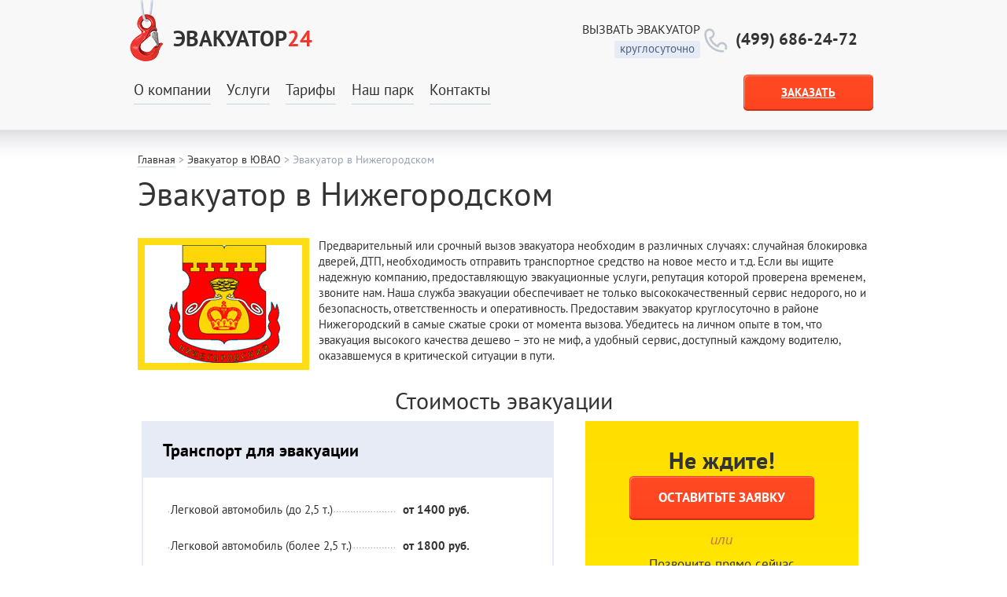

--- FILE ---
content_type: text/html; charset=UTF-8
request_url: https://taxi-evakuator.ru/yuvao/nizhegorodskij/
body_size: 10472
content:
<!DOCTYPE html>
<html lang="ru">
  <head>
    <meta charset="utf-8">
    <meta http-equiv="Content-Type" content="text/html; charset=UTF-8" />
    <meta http-equiv="X-UA-Compatible" content="IE=edge">
    <meta name="viewport" content="width=device-width, maximum-scale=1.0">
	<title>Эвакуатор в Нижегородский: (495) 767-31-81 срочный вызов 24 в сутки</title>
	<meta name='robots' content='max-image-preview:large' />

<!-- SEO Ultimate (http://www.seodesignsolutions.com/wordpress-seo/) -->
	<meta name="description" content="Дешёвая эвакуация автомобилей в Нижегородском. Подача эвакуатора в Нижегородский 15-25 минут." />
	<meta name="keywords" content="эвакуатор нижегородский вызвать срочно круглосуточно услуги эвакуация цена дешево недорого стоимость заказать" />
	<meta prefix="og: http://ogp.me/ns#" property="og:type" content="website" />
	<meta prefix="og: http://ogp.me/ns#" property="og:title" content="Эвакуатор в Нижегородском" />
	<meta prefix="og: http://ogp.me/ns#" property="og:description" content="Дешёвая эвакуация автомобилей в Нижегородском. Подача эвакуатора в Нижегородский 15-25 минут." />
	<meta prefix="og: http://ogp.me/ns#" property="og:url" content="https://taxi-evakuator.ru/yuvao/nizhegorodskij/" />
	<meta prefix="og: http://ogp.me/ns#" property="og:site_name" content="Вызов эвакуатора - круглосуточно!" />
	<meta name="twitter:card" content="summary" />
<!-- /SEO Ultimate -->

<link rel='dns-prefetch' href='//s.w.org' />
<script type="text/javascript">
window._wpemojiSettings = {"baseUrl":"https:\/\/s.w.org\/images\/core\/emoji\/13.1.0\/72x72\/","ext":".png","svgUrl":"https:\/\/s.w.org\/images\/core\/emoji\/13.1.0\/svg\/","svgExt":".svg","source":{"concatemoji":"https:\/\/taxi-evakuator.ru\/wp-includes\/js\/wp-emoji-release.min.js?ver=5.9"}};
/*! This file is auto-generated */
!function(e,a,t){var n,r,o,i=a.createElement("canvas"),p=i.getContext&&i.getContext("2d");function s(e,t){var a=String.fromCharCode;p.clearRect(0,0,i.width,i.height),p.fillText(a.apply(this,e),0,0);e=i.toDataURL();return p.clearRect(0,0,i.width,i.height),p.fillText(a.apply(this,t),0,0),e===i.toDataURL()}function c(e){var t=a.createElement("script");t.src=e,t.defer=t.type="text/javascript",a.getElementsByTagName("head")[0].appendChild(t)}for(o=Array("flag","emoji"),t.supports={everything:!0,everythingExceptFlag:!0},r=0;r<o.length;r++)t.supports[o[r]]=function(e){if(!p||!p.fillText)return!1;switch(p.textBaseline="top",p.font="600 32px Arial",e){case"flag":return s([127987,65039,8205,9895,65039],[127987,65039,8203,9895,65039])?!1:!s([55356,56826,55356,56819],[55356,56826,8203,55356,56819])&&!s([55356,57332,56128,56423,56128,56418,56128,56421,56128,56430,56128,56423,56128,56447],[55356,57332,8203,56128,56423,8203,56128,56418,8203,56128,56421,8203,56128,56430,8203,56128,56423,8203,56128,56447]);case"emoji":return!s([10084,65039,8205,55357,56613],[10084,65039,8203,55357,56613])}return!1}(o[r]),t.supports.everything=t.supports.everything&&t.supports[o[r]],"flag"!==o[r]&&(t.supports.everythingExceptFlag=t.supports.everythingExceptFlag&&t.supports[o[r]]);t.supports.everythingExceptFlag=t.supports.everythingExceptFlag&&!t.supports.flag,t.DOMReady=!1,t.readyCallback=function(){t.DOMReady=!0},t.supports.everything||(n=function(){t.readyCallback()},a.addEventListener?(a.addEventListener("DOMContentLoaded",n,!1),e.addEventListener("load",n,!1)):(e.attachEvent("onload",n),a.attachEvent("onreadystatechange",function(){"complete"===a.readyState&&t.readyCallback()})),(n=t.source||{}).concatemoji?c(n.concatemoji):n.wpemoji&&n.twemoji&&(c(n.twemoji),c(n.wpemoji)))}(window,document,window._wpemojiSettings);
</script>
<style type="text/css">
img.wp-smiley,
img.emoji {
	display: inline !important;
	border: none !important;
	box-shadow: none !important;
	height: 1em !important;
	width: 1em !important;
	margin: 0 0.07em !important;
	vertical-align: -0.1em !important;
	background: none !important;
	padding: 0 !important;
}
</style>
	<link rel='stylesheet' id='bxslider-css-css'  href='https://taxi-evakuator.ru/wp-content/plugins/kiwi-logo-carousel/third-party/jquery.bxslider/jquery.bxslider.css?ver=5.9' type='text/css' media='' />
<link rel='stylesheet' id='kiwi-logo-carousel-styles-css'  href='https://taxi-evakuator.ru/wp-content/plugins/kiwi-logo-carousel/custom-styles.css?ver=5.9' type='text/css' media='' />
<link rel='stylesheet' id='wp-block-library-css'  href='https://taxi-evakuator.ru/wp-includes/css/dist/block-library/style.min.css?ver=5.9' type='text/css' media='all' />
<style id='global-styles-inline-css' type='text/css'>
body{--wp--preset--color--black: #000000;--wp--preset--color--cyan-bluish-gray: #abb8c3;--wp--preset--color--white: #ffffff;--wp--preset--color--pale-pink: #f78da7;--wp--preset--color--vivid-red: #cf2e2e;--wp--preset--color--luminous-vivid-orange: #ff6900;--wp--preset--color--luminous-vivid-amber: #fcb900;--wp--preset--color--light-green-cyan: #7bdcb5;--wp--preset--color--vivid-green-cyan: #00d084;--wp--preset--color--pale-cyan-blue: #8ed1fc;--wp--preset--color--vivid-cyan-blue: #0693e3;--wp--preset--color--vivid-purple: #9b51e0;--wp--preset--gradient--vivid-cyan-blue-to-vivid-purple: linear-gradient(135deg,rgba(6,147,227,1) 0%,rgb(155,81,224) 100%);--wp--preset--gradient--light-green-cyan-to-vivid-green-cyan: linear-gradient(135deg,rgb(122,220,180) 0%,rgb(0,208,130) 100%);--wp--preset--gradient--luminous-vivid-amber-to-luminous-vivid-orange: linear-gradient(135deg,rgba(252,185,0,1) 0%,rgba(255,105,0,1) 100%);--wp--preset--gradient--luminous-vivid-orange-to-vivid-red: linear-gradient(135deg,rgba(255,105,0,1) 0%,rgb(207,46,46) 100%);--wp--preset--gradient--very-light-gray-to-cyan-bluish-gray: linear-gradient(135deg,rgb(238,238,238) 0%,rgb(169,184,195) 100%);--wp--preset--gradient--cool-to-warm-spectrum: linear-gradient(135deg,rgb(74,234,220) 0%,rgb(151,120,209) 20%,rgb(207,42,186) 40%,rgb(238,44,130) 60%,rgb(251,105,98) 80%,rgb(254,248,76) 100%);--wp--preset--gradient--blush-light-purple: linear-gradient(135deg,rgb(255,206,236) 0%,rgb(152,150,240) 100%);--wp--preset--gradient--blush-bordeaux: linear-gradient(135deg,rgb(254,205,165) 0%,rgb(254,45,45) 50%,rgb(107,0,62) 100%);--wp--preset--gradient--luminous-dusk: linear-gradient(135deg,rgb(255,203,112) 0%,rgb(199,81,192) 50%,rgb(65,88,208) 100%);--wp--preset--gradient--pale-ocean: linear-gradient(135deg,rgb(255,245,203) 0%,rgb(182,227,212) 50%,rgb(51,167,181) 100%);--wp--preset--gradient--electric-grass: linear-gradient(135deg,rgb(202,248,128) 0%,rgb(113,206,126) 100%);--wp--preset--gradient--midnight: linear-gradient(135deg,rgb(2,3,129) 0%,rgb(40,116,252) 100%);--wp--preset--duotone--dark-grayscale: url('#wp-duotone-dark-grayscale');--wp--preset--duotone--grayscale: url('#wp-duotone-grayscale');--wp--preset--duotone--purple-yellow: url('#wp-duotone-purple-yellow');--wp--preset--duotone--blue-red: url('#wp-duotone-blue-red');--wp--preset--duotone--midnight: url('#wp-duotone-midnight');--wp--preset--duotone--magenta-yellow: url('#wp-duotone-magenta-yellow');--wp--preset--duotone--purple-green: url('#wp-duotone-purple-green');--wp--preset--duotone--blue-orange: url('#wp-duotone-blue-orange');--wp--preset--font-size--small: 13px;--wp--preset--font-size--medium: 20px;--wp--preset--font-size--large: 36px;--wp--preset--font-size--x-large: 42px;}.has-black-color{color: var(--wp--preset--color--black) !important;}.has-cyan-bluish-gray-color{color: var(--wp--preset--color--cyan-bluish-gray) !important;}.has-white-color{color: var(--wp--preset--color--white) !important;}.has-pale-pink-color{color: var(--wp--preset--color--pale-pink) !important;}.has-vivid-red-color{color: var(--wp--preset--color--vivid-red) !important;}.has-luminous-vivid-orange-color{color: var(--wp--preset--color--luminous-vivid-orange) !important;}.has-luminous-vivid-amber-color{color: var(--wp--preset--color--luminous-vivid-amber) !important;}.has-light-green-cyan-color{color: var(--wp--preset--color--light-green-cyan) !important;}.has-vivid-green-cyan-color{color: var(--wp--preset--color--vivid-green-cyan) !important;}.has-pale-cyan-blue-color{color: var(--wp--preset--color--pale-cyan-blue) !important;}.has-vivid-cyan-blue-color{color: var(--wp--preset--color--vivid-cyan-blue) !important;}.has-vivid-purple-color{color: var(--wp--preset--color--vivid-purple) !important;}.has-black-background-color{background-color: var(--wp--preset--color--black) !important;}.has-cyan-bluish-gray-background-color{background-color: var(--wp--preset--color--cyan-bluish-gray) !important;}.has-white-background-color{background-color: var(--wp--preset--color--white) !important;}.has-pale-pink-background-color{background-color: var(--wp--preset--color--pale-pink) !important;}.has-vivid-red-background-color{background-color: var(--wp--preset--color--vivid-red) !important;}.has-luminous-vivid-orange-background-color{background-color: var(--wp--preset--color--luminous-vivid-orange) !important;}.has-luminous-vivid-amber-background-color{background-color: var(--wp--preset--color--luminous-vivid-amber) !important;}.has-light-green-cyan-background-color{background-color: var(--wp--preset--color--light-green-cyan) !important;}.has-vivid-green-cyan-background-color{background-color: var(--wp--preset--color--vivid-green-cyan) !important;}.has-pale-cyan-blue-background-color{background-color: var(--wp--preset--color--pale-cyan-blue) !important;}.has-vivid-cyan-blue-background-color{background-color: var(--wp--preset--color--vivid-cyan-blue) !important;}.has-vivid-purple-background-color{background-color: var(--wp--preset--color--vivid-purple) !important;}.has-black-border-color{border-color: var(--wp--preset--color--black) !important;}.has-cyan-bluish-gray-border-color{border-color: var(--wp--preset--color--cyan-bluish-gray) !important;}.has-white-border-color{border-color: var(--wp--preset--color--white) !important;}.has-pale-pink-border-color{border-color: var(--wp--preset--color--pale-pink) !important;}.has-vivid-red-border-color{border-color: var(--wp--preset--color--vivid-red) !important;}.has-luminous-vivid-orange-border-color{border-color: var(--wp--preset--color--luminous-vivid-orange) !important;}.has-luminous-vivid-amber-border-color{border-color: var(--wp--preset--color--luminous-vivid-amber) !important;}.has-light-green-cyan-border-color{border-color: var(--wp--preset--color--light-green-cyan) !important;}.has-vivid-green-cyan-border-color{border-color: var(--wp--preset--color--vivid-green-cyan) !important;}.has-pale-cyan-blue-border-color{border-color: var(--wp--preset--color--pale-cyan-blue) !important;}.has-vivid-cyan-blue-border-color{border-color: var(--wp--preset--color--vivid-cyan-blue) !important;}.has-vivid-purple-border-color{border-color: var(--wp--preset--color--vivid-purple) !important;}.has-vivid-cyan-blue-to-vivid-purple-gradient-background{background: var(--wp--preset--gradient--vivid-cyan-blue-to-vivid-purple) !important;}.has-light-green-cyan-to-vivid-green-cyan-gradient-background{background: var(--wp--preset--gradient--light-green-cyan-to-vivid-green-cyan) !important;}.has-luminous-vivid-amber-to-luminous-vivid-orange-gradient-background{background: var(--wp--preset--gradient--luminous-vivid-amber-to-luminous-vivid-orange) !important;}.has-luminous-vivid-orange-to-vivid-red-gradient-background{background: var(--wp--preset--gradient--luminous-vivid-orange-to-vivid-red) !important;}.has-very-light-gray-to-cyan-bluish-gray-gradient-background{background: var(--wp--preset--gradient--very-light-gray-to-cyan-bluish-gray) !important;}.has-cool-to-warm-spectrum-gradient-background{background: var(--wp--preset--gradient--cool-to-warm-spectrum) !important;}.has-blush-light-purple-gradient-background{background: var(--wp--preset--gradient--blush-light-purple) !important;}.has-blush-bordeaux-gradient-background{background: var(--wp--preset--gradient--blush-bordeaux) !important;}.has-luminous-dusk-gradient-background{background: var(--wp--preset--gradient--luminous-dusk) !important;}.has-pale-ocean-gradient-background{background: var(--wp--preset--gradient--pale-ocean) !important;}.has-electric-grass-gradient-background{background: var(--wp--preset--gradient--electric-grass) !important;}.has-midnight-gradient-background{background: var(--wp--preset--gradient--midnight) !important;}.has-small-font-size{font-size: var(--wp--preset--font-size--small) !important;}.has-medium-font-size{font-size: var(--wp--preset--font-size--medium) !important;}.has-large-font-size{font-size: var(--wp--preset--font-size--large) !important;}.has-x-large-font-size{font-size: var(--wp--preset--font-size--x-large) !important;}
</style>
<script type='text/javascript' src='https://taxi-evakuator.ru/wp-includes/js/jquery/jquery.min.js?ver=3.6.0' id='jquery-core-js'></script>
<script type='text/javascript' src='https://taxi-evakuator.ru/wp-includes/js/jquery/jquery-migrate.min.js?ver=3.3.2' id='jquery-migrate-js'></script>
<link rel="https://api.w.org/" href="https://taxi-evakuator.ru/wp-json/" /><link rel="alternate" type="application/json" href="https://taxi-evakuator.ru/wp-json/wp/v2/pages/1461" /><link rel="canonical" href="https://taxi-evakuator.ru/yuvao/nizhegorodskij/" />
<link rel="alternate" type="application/json+oembed" href="https://taxi-evakuator.ru/wp-json/oembed/1.0/embed?url=https%3A%2F%2Ftaxi-evakuator.ru%2Fyuvao%2Fnizhegorodskij%2F" />
<link rel="alternate" type="text/xml+oembed" href="https://taxi-evakuator.ru/wp-json/oembed/1.0/embed?url=https%3A%2F%2Ftaxi-evakuator.ru%2Fyuvao%2Fnizhegorodskij%2F&#038;format=xml" />

<!-- WP Youtube Player 1.7 by unijimpe -->

	<link rel="icon" href="/favicon.ico" type="image/x-icon">
	<link rel="shortcut icon" href="/favicon.ico" type="image/x-icon">

    <link href="/diz2/css/bootstrap.css" rel="stylesheet">
    <link href="/diz2/css/jcarousel.responsive.css" rel="stylesheet">
    <link href="/diz2/css/style.css?39" rel="stylesheet">
	<link href="https://taxi-evakuator.ru/wp-content/themes/classicnew/style/cookie.css?39" rel="stylesheet">
	

    <!-- HTML5 shim and Respond.js for IE8 support of HTML5 elements and media queries -->
    <!-- WARNING: Respond.js doesn't work if you view the page via file:// -->
    <!--[if lt IE 9]>
      <script src="https://oss.maxcdn.com/html5shiv/3.7.2/html5shiv.min.js"></script>
      <script src="https://oss.maxcdn.com/respond/1.4.2/respond.min.js"></script>
    <![endif]-->
    
    <link rel="apple-touch-icon" sizes="180x180" href="/apple-touch-icon.png">
    <link rel="icon" type="image/png" sizes="32x32" href="/favicon-32x32.png">
    <link rel="icon" type="image/png" sizes="16x16" href="/favicon-16x16.png">
    <link rel="manifest" href="/site.webmanifest">
    <meta name="msapplication-TileColor" content="#da532c">
    <meta name="theme-color" content="#ffffff">
    <script src="//code.jivo.ru/widget/8jMjDuQMgF" async></script>
  </head>

<body class="page-template page-template-onecolumn-page page-template-onecolumn-page-php page page-id-1461 page-child parent-pageid-388">
<header>
<nav class="navbar navbar-default navbar-fixed-top" id="navbar" role="navigation">
  <div class="container">
    <div class="navbar-header">
        <button type="button" class="navbar-toggle" data-toggle="collapse" data-target=".navbar-collapse">
            <span class="sr-only">Toggle navigation</span>
            <span class="icon-bar"></span>
            <span class="icon-bar"></span>
            <span class="icon-bar"></span>
        </button>
    </div>
    <a class="navbar-brand" href="/" rel="nofollow" title="Дешёвый эвакуатор в Москве">Эвакуатор<span>24</span></a>
    <div class="slogan">ВЫЗВАТЬ ЭВАКУАТОР
<span>круглосуточно</span></div>
    <div class="phone"><a href="tel:+74996862472" title="Вызвать эвакуатор">(499) 686-24-72</a></div>

    <div class="dropdown btn-zakazat visible-xs">
    <button class="btn dropdown-toggle" type="button" data-toggle="dropdown">Заказать <b class="caret"></b></button>
        <ul class="dropdown-menu">
            <li><a href="/online-zakaz/">Заказать онлайн</a></li>
            <li><a href="/online-zakaz/v-podmoskove/">в Подмосковье</a></li>
            <li><a href="/online-zakaz/na-shosse/">на шоссе</a></li>
            <li><a href="/cao/">в ЦАО</a></li>
            <li><a href="/vao/">в ВАО</a></li>
            <li><a href="/zao/">в ЗАО</a></li>
            <li><a href="/sao/">в САО</a></li>
            <li><a href="/svao/">в СВАО</a></li>
            <li><a href="/szao/">в СЗАО</a></li>
            <li><a href="/yuao/">в ЮАО</a></li>
            <li><a href="/yuvao/">в ЮВАО</a></li>
            <li><a href="/yuzao/">в ЮЗАО</a></li>
        </ul>
    </div>

	<div class="btn-zakazat hidden-xs">
        <a href="/online-zakaz/" type="button" class="btn">Заказать</a>
	    <ul class="dropdown-menu">
            <li><a href="/online-zakaz/v-podmoskove/">в Подмосковье</a></li>
            <li><a href="/online-zakaz/na-shosse/">на шоссе</a></li>
            <li><a href="/cao/">в ЦАО</a></li>
            <li><a href="/vao/">в ВАО</a></li>
            <li><a href="/zao/">в ЗАО</a></li>
            <li><a href="/sao/">в САО</a></li>
            <li><a href="/svao/">в СВАО</a></li>
            <li><a href="/szao/">в СЗАО</a></li>
            <li><a href="/yuao/">в ЮАО</a></li>
            <li><a href="/yuvao/">в ЮВАО</a></li>
            <li><a href="/yuzao/">в ЮЗАО</a></li>
        </ul>
	</div>
    <!-- Группируем ссылки, формы, выпадающее меню -->
    <div class="collapse navbar-collapse inno"><div class="menuclose">x</div><ul id="menu-top-menu" class="nav navbar-nav"><li id="menu-item-2224" class="menu-item menu-item-type-post_type menu-item-object-page menu-item-has-children menu-item-2224"><a href="https://taxi-evakuator.ru/o-kompanii/">О компании</a>
<ul class="sub-menu">
	<li id="menu-item-2229" class="menu-item menu-item-type-post_type menu-item-object-page menu-item-2229 partners"><a href="https://taxi-evakuator.ru/o-kompanii/sotrudnichestvo/">Партнеры</a></li>
</ul>
</li>
<li id="menu-item-2225" class="menu-item menu-item-type-post_type menu-item-object-page menu-item-home menu-item-has-children menu-item-2225"><a href="https://taxi-evakuator.ru/">Услуги</a>
<ul class="sub-menu">
	<li id="menu-item-2605" class="menu-item menu-item-type-post_type menu-item-object-page menu-item-2605"><a title="Эвакуация легковых автомобилей" href="https://taxi-evakuator.ru/uslugi/evakuatsiya-avtomobiley/">Эвакуация автомобилей</a></li>
	<li id="menu-item-2857" class="menu-item menu-item-type-post_type menu-item-object-page menu-item-2857"><a title="Эвакуация из труднодоступных мест" href="https://taxi-evakuator.ru/uslugi/evakuatsiya-avtomobiley/iz-trudnodostupnyh-mest/">Сложная эвакуация</a></li>
	<li id="menu-item-2606" class="menu-item menu-item-type-post_type menu-item-object-page menu-item-2606"><a title="Заказать кран-манипулятор недорого" href="https://taxi-evakuator.ru/uslugi/kran-manipulyator/">Кран-манипулятор</a></li>
	<li id="menu-item-2604" class="menu-item menu-item-type-post_type menu-item-object-page menu-item-2604"><a title="Грузовой эвакуатор 24 часа" href="https://taxi-evakuator.ru/uslugi/gruzovoj-evakuator/">Грузовой эвакуатор</a></li>
	<li id="menu-item-2607" class="menu-item menu-item-type-post_type menu-item-object-page menu-item-2607"><a title="Перевозка спецтехники в Москве и области" href="https://taxi-evakuator.ru/uslugi/perevozka-spectehniki/">Перевозка спецтехники</a></li>
	<li id="menu-item-2609" class="menu-item menu-item-type-post_type menu-item-object-page menu-item-2609"><a title="Перевозка спецтехники и оборудования на трале" href="https://taxi-evakuator.ru/uslugi/nizkoramnaya-platforma/">Низкорамная платформа</a></li>
</ul>
</li>
<li id="menu-item-2227" class="menu-item menu-item-type-post_type menu-item-object-page menu-item-has-children menu-item-2227"><a href="https://taxi-evakuator.ru/tariffs/">Тарифы</a>
<ul class="sub-menu">
	<li id="menu-item-2486" class="menu-item menu-item-type-post_type menu-item-object-page menu-item-2486"><a href="https://taxi-evakuator.ru/calc/">Калькулятор</a></li>
</ul>
</li>
<li id="menu-item-2228" class="menu-item menu-item-type-post_type menu-item-object-page menu-item-2228"><a href="https://taxi-evakuator.ru/o-kompanii/our-fleet/">Наш парк</a></li>
<li id="menu-item-2230" class="menu-item menu-item-type-post_type menu-item-object-page menu-item-2230"><a href="https://taxi-evakuator.ru/contacts/">Контакты</a></li>
</ul></div>
  </div><!-- /.container -->
</nav>
</header>


<main>
<div class="container">

<div class="row">
    <div class="col-sm-12 col-xs-12">
        <p class="breadcrumbs"><!-- Breadcrumb NavXT 5.2.2 -->
<span typeof="v:Breadcrumb"><a rel="v:url" property="v:title" title="Услуги эвакуатора в Москве" href="https://taxi-evakuator.ru" class="home">Главная</a></span> &gt; <span typeof="v:Breadcrumb"><a rel="v:url" property="v:title" title="Перейти к Эвакуатор в ЮВАО." href="https://taxi-evakuator.ru/yuvao/" class="post post-page">Эвакуатор в ЮВАО</a></span> &gt; <span typeof="v:Breadcrumb"><span property="v:title">Эвакуатор в Нижегородском</span></span>        </p>
    </div>
</div>

<div class="row">
    <div class="col-sm-12 col-xs-12 content">

    
    <h1>Эвакуатор в Нижегородском</h1>	
    <p><img class="img" src="/images/nizhegorodskij.jpg" align="left" alt="Эвакуатор в Нижегородском" title="Вызов эвакуатора в Нижегородский">Предварительный или срочный вызов эвакуатора необходим в различных случаях: случайная блокировка дверей, ДТП, необходимость отправить транспортное средство на новое место и т.д. Если вы ищите надежную компанию, предоставляющую эвакуационные услуги, репутация которой проверена временем, звоните нам. Наша служба эвакуации обеспечивает не только высококачественный сервис недорого, но и безопасность, ответственность и оперативность. Предоставим эвакуатор круглосуточно в районе Нижегородский в самые сжатые сроки от момента вызова. Убедитесь на личном опыте в том, что эвакуация высокого качества дешево – это не миф, а удобный сервис, доступный каждому водителю, оказавшемуся в критической ситуации в пути.</p>

<div class="clear"></div>
<center><h2>Стоимость эвакуации</h2></center>
<div class="row price_list">
	<div class="col-sm-7 col-xs-12">
		<div class="price_table">
            <div class="tname">
                <p>Транспорт для эвакуации</p>
            </div>
			<div class="trow">
				<div class="tcol"><span>Легковой автомобиль (до 2,5 т.)</span></div>
				<div class="tcol"><span>от 1400 руб.</span></div>
			</div>
			<div class="trow">
				<div class="tcol"><span>Легковой автомобиль (более 2,5 т.)</span></div>
				<div class="tcol"><span>от 1800 руб.</span></div>
			</div>
			<div class="trow">
				<div class="tcol"><span>Внедорожник, минивэн</span></div>
				<div class="tcol"><span>от 1850 руб.</span></div>
			</div>
			<div class="trow">
				<div class="tcol"><span>Мотоцикл, квадроцикл</span></div>
				<div class="tcol"><span>от 1250 руб.</span></div>
			</div>
			<div class="trow">
				<div class="tcol"><span>Микроавтобус (типа Газель)</span></div>
				<div class="tcol"><span>от 1800 руб.</span></div>
			</div>
			<div class="trow">
				<div class="tcol"><span><a href="/uslugi/gruzovoj-evakuator/" title="Грузовой эвакуатор">Грузовик, спецтехника</a></span></div>
				<div class="tcol"><span>от 3850 руб. (уточняйте)</span></div>
			</div>
			<div class="trow">
				<div class="tcol"><span>Ожидание клиента (время простоя),<br>первые 15 минут <b>БЕСПЛАТНО</b></span></div>
				<div class="tcol"><span>1000 руб./час</span></div>
			</div>
		</div>
	</div>
	<div class="col-sm-5 col-xs-12">
		<div class="price_block">
			<p class="name">Не ждите!</p>
			<p><a class="btn btn-primary input-lg" onclick="tobottomform();">Оставитьте заявку</a></p>
			<p class="ili"><span>или</span><br> Позвоните прямо сейчас</p>
			<p class="phone"><a href="tel:+74996862472" title="Вызвать эвакуатор">(499) 686-24-72</a></p>
		</div>
	</div>
</div>


    			
    </div>
</div>




</div><!-- /.container kupcalc -->

</main>


<!-- begin footer -->
<footer>
<div id="footer">
<div class="container footer">
	<div class="row">
		<div class="col-sm-3 col-md-3">
			<div class="root_menu">
				<p id="touch-menu"><a class="name_rm" href="/o-kompanii/" title=""><b>О компании</b></a></p>
				<nav>
				<ul>
					<li><a href="/o-kompanii/news/" title="">Новости</a></li>
					<li><a href="/o-kompanii/articles/" title="">Полезные публикации</a></li>
					<li><a href="/o-kompanii/sotrudnichestvo/" title="">Сотрудничество</a></li>
					<li><a href="/o-kompanii/portfolio/" title="">Наши работы</a></li>
					<li><a href="/o-kompanii/our-fleet/" title="">Наш парк</a></li>
				</ul>
				</nav>
			</div>
		</div>
		<div class="col-sm-3">
			<div class="root_menu">
				<p id="touch-menu"><a class="name_rm" href="/" title=""><b>Услуги</b></a></p>
				<nav>
				<ul>
					<li><a href="/uslugi/evakuatsiya-avtomobiley/" title="Эвакуация автомобилей">Эвакуация автомобилей</a></li>
					<li><a href="/uslugi/perevozka-spectehniki/" title="Перевозка спецтехники">Перевозка спецтехники</a></li>
					<li><a href="/uslugi/kran-manipulyator/" title="Заказ крана-манипулятора">Заказ крана-манипулятора</a></li>
					<li><a href="/uslugi/nizkoramnaya-platforma/perevozka-katerov-i-yaht/" title="Перевозка катеров и яхт">Перевозка катеров и яхт</a></li>
					<li><a href="/uslugi/nizkoramnaya-platforma/" title="Перевозка негабаритных грузов">Перевозка негабаритных грузов</a></li>
				</ul>
				</nav>
			</div>
		</div>
		<div class="col-sm-3">
			<div class="root_menu">
				<p id="touch-menu"><a class="name_rm" href="/tariffs/" title=""><b>Тарифы</b></a></p>
				<nav>
				<ul>
					<li><a href="/tariffs/discounts/" title="">Акции и скидки</a></li>
					<li><a href="/tariffs/download-price/" title="">Скачать прайс-лист</a></li>
				</ul>
				</nav>
			</div>
		</div>
		<div class="col-sm-3">
			<div class="root_menu">
				<p id="touch-menu"><a class="name_rm" href="/contacts/" title=""><b>Контакты</b></a></p>
				<nav>
				<ul>
					<li><a href="/online-zakaz/" title="">Online заказ услуг</a></li>
					<li><a href="/callback/" title="">Заказать обратный звонок</a></li>
				</ul>
				</nav>
			</div>
		</div>
	</div>
</div><!-- /.container footer -->

<div class="container footer_form">
	<div class="row">
		<p class="name">Позвоните прямо сейчас <nobr><a href="tel:+74996862472" title="Вызвать эвакуатор">(499) 686-24-72</a></nobr><br> и узнайте, как получить скидку <span>до 15%</span>!</p>
	</div>
	<div class="row">


		<form id="bottomform" class="form" role="dialog" method="post" onsubmit="FormSend('bottomform')">
		<div class="col-sm-4">
			<input type="tel" class="form-control input-lg pull-right" id="txtphone" required="" placeholder="+7 (___) ___-__-__" name="txtphone">
		</div>
		<div class="col-sm-4">
			<input type="text" class="form-control input-lg centr" id="txtname" required="" placeholder="Как вас зовут?" name="txtname">
		</div>
		<div class="col-sm-4">
			  <button type="submit" class="btn btn-primary btn-lg">Оставить заявку</button>
		</div>

			<input type="text" class="hidden" name="formname" value="bottomform">
		</form>
	<div class="col-sm-12">
		<p class="text"><span>Оставьте заявку</span> и наш менеджер подробно расскажет вам об условиях работы с нашей компанией, стоимости услуги именно для вашего случая и актуальных спецпредложениях, а также даст ответы на <a href="/otvety-na-voprosy/" title="Вопросы">вопросы</a> которые Вас интересуют.</p>
	</div>
</div><!-- /.container footer_form -->
</div>
</footer>

<div id="modalCallback" class="modal hide fade" role="dialog">
	<div class="modal-header">
		<h3>Перезвоните мне</h3>
	</div>
	<div class="modal-body">
		<button type="button" class="btn btn-default" data-dismiss="modal">Close</button>
	</div>
</div>


<p id="back-top"><a href="#top"><span></span></a></p>

    <!-- jQuery (necessary for Bootstrap's JavaScript plugins) -->
    <script src="https://ajax.googleapis.com/ajax/libs/jquery/1.11.3/jquery.min.js"></script>
    <!-- Include all compiled plugins (below), or include individual files as needed -->
    <script src="/diz2/js/bootstrap.min.js"></script>
    <script src="/diz2/js/jquery.jcarousel.min.js"></script>
    <script src="/diz2/js/jquery.maskedinput.min.js"></script>
    <script src="/diz2/js/jquery.form.js"></script>
    <script src="/diz2/js/select_form.js"></script>
    <script src="/diz2/js/jquery.jcarousel-swipe.min.js"></script>
    <script src="/wp-content/themes/classicnew/js/calc.js"></script>
	 <script src="https://taxi-evakuator.ru/wp-content/themes/classicnew/js/cookie.js"></script>

<script>
    var us_ag = navigator.userAgent.toLowerCase();
    var isMobile = false;
    if(us_ag.indexOf("mobile") >= 0) {
        isMobile = true;
    };


    $("#back-top").hide();
    $(window).scroll(function() {
        if ((!isMobile)&&($(this).scrollTop() > 80)) {
            // применяем эффекты и анимацию
            $("#navbar").addClass('scrolled');
            $('#back-top').fadeIn();
        } else {
            $("#navbar").removeClass('scrolled');
            $('#back-top').fadeOut();
        };
    });

    $('#back-top a').click(function () {
        $('body,html').animate({
            scrollTop: 0
        }, 1100);
        return false;
    });

    $('.navbar-toggle').click(function () {
        $('.navallerapp').show();
        $('html').addClass("noscroll");
        $('.menuclose').addClass("active");
    });
    $('.menuclose').click(function () {
        $('.navallerapp').hide();
        $('html').removeClass("noscroll");
        $('.navbar-collapse.inno').removeClass("in");
        $('.menuclose').removeClass("active");
    });
    $(window).resize(function() {
        $('.navallerapp').hide();
        $('html').removeClass("noscroll");
        $('.navbar-collapse.inno').removeClass("in");
        $('.menuclose').removeClass("active");

    });


    function tobottomform() {
		var scrollBottom = $(document).outerHeight() - 500;
		$('body,html').animate({
			scrollTop: scrollBottom
		}, 1100);
		return false;
	};

    var SendBottomForm = {
        type: 'POST',
        resetForm: 'true',
        url: '/mail.php',
        success:    function(){
            //alert("Спасибо!111");
            },
        error:    function(){
            //alert("Спасибо!222");
            }
      }

    function FormSend(formid) {
        //$("#bottomform").ajaxSubmit(SendBottomForm);
        $("#"+formid).ajaxSubmit(SendBottomForm);
        //$("#bottomform").modal('hide');
        alert("Спасибо! Ваше сообщение отправлено.");
      }

    $(function() {

		$('#otzivCarousel .jcarousel').jcarousel({
			wrap: 'circular'
		}).jcarouselSwipe();

        $('#otzivCarousel .control-prev')
            .jcarouselControl({
                target: '-=1'
            });
        $('#otzivCarousel .control-next')
            .jcarouselControl({
                target: '+=1'
            });
		$('#otzivCarousel .jcarousel').on('jcarousel:targetout', 'li', function(event, carousel) {
			// "this" refers to the item element
			// "carousel" is the jCarousel instance
		});
		$('#otzivCarousel .jcarousel').on('jcarousel:targetin', 'li', function() {
			$(this).removeClass('active');
			$(this).next().addClass('active');
		});

		$('.pochemu .jcarousel').jcarousel({
			wrap: 'circular'
		});

      if($(window).width() < 767) {
        $('.pochemu .jcarousel').jcarouselSwipe();
      }

        $('.pochemu .jcarousel-pagination').jcarouselPagination({
            item: function(page) {
                return '<a href="#' + page + '">' + page + '</a>';
            }
        });
        $('.pochemu .jcarousel-pagination')
            .on('jcarouselpagination:active', 'a', function() {
                $(this).addClass('active');
            })
            .on('jcarouselpagination:inactive', 'a', function() {
                $(this).removeClass('active');
            })
            .jcarouselPagination();

		$('.list_uslugi .jcarousel').jcarousel({
			wrap: 'circular'
		});

    if($(window).width() < 767) {
      $('.list_uslugi .jcarousel').jcarouselSwipe();
    }

        $('.list_uslugi .jcarousel-pagination').jcarouselPagination({
            item: function(page) {
                return '<a href="#' + page + '">' + page + '</a>';
            }
        });
        $('.list_uslugi .jcarousel-pagination')
            .on('jcarouselpagination:active', 'a', function() {
                $(this).addClass('active');
            })
            .on('jcarouselpagination:inactive', 'a', function() {
                $(this).removeClass('active');
            })
            .jcarouselPagination();

    });

    $("#phone").mask("+7 (999) 999-99-99");
    $("#txtphone").mask("+7 (999) 999-99-99");
    $("#toptxtphone").mask("+7 (999) 999-99-99");
    $("#telefon").mask("+7 (999) 999-99-99");
	
	
	
document.addEventListener('DOMContentLoaded', function() {
	function handleMegaMenuClicks() {
	  if (window.innerWidth < 900) {
		const megaMenuItems = document.querySelectorAll('.menu-item-has-children > a');
		
		megaMenuItems.forEach(link => {
		  link.addEventListener('click', function(event) {
			if (!this.classList.contains('active')) {
			  event.preventDefault();
			  
			  megaMenuItems.forEach(otherLink => {
				if (otherLink !== this) {
				  otherLink.classList.remove('active');
				}
			  });
			  
			  this.classList.add('active');
			}
		  });
		});
	  }
	}
	
	handleMegaMenuClicks();
	
	let resizeTimer;
	window.addEventListener('resize', function() {
	  clearTimeout(resizeTimer);
	  resizeTimer = setTimeout(handleMegaMenuClicks, 250);
	});
  });

</script>

<script>jQuery(document).ready(function(){jQuery(".kiwi-logo-carousel-default").bxSlider({mode:"horizontal",speed:500,slideMargin:0,infiniteLoop:true,hideControlOnEnd:false,captions:false,ticker:false,tickerHover:false,adaptiveHeight:false,responsive:true,pager:false,controls:true,autoControls:false,minSlides:1,maxSlides:4,moveSlides:1,slideWidth:300,auto:true,pause:4000,useCSS:false});jQuery(".kiwi-logo-carousel-work_sao").bxSlider({mode:"horizontal",speed:500,slideMargin:0,infiniteLoop:true,hideControlOnEnd:false,captions:false,ticker:false,tickerHover:false,adaptiveHeight:false,responsive:true,pager:false,controls:true,autoControls:false,minSlides:1,maxSlides:3,moveSlides:1,slideWidth:300,auto:true,pause:4000,useCSS:false});jQuery(".kiwi-logo-carousel-work_svao").bxSlider({mode:"horizontal",speed:500,slideMargin:0,infiniteLoop:true,hideControlOnEnd:false,captions:false,ticker:false,tickerHover:false,adaptiveHeight:false,responsive:true,pager:false,controls:true,autoControls:false,minSlides:1,maxSlides:3,moveSlides:1,slideWidth:300,auto:true,pause:4000,useCSS:false});jQuery(".kiwi-logo-carousel-gruz_eva").bxSlider({mode:"horizontal",speed:500,slideMargin:0,infiniteLoop:true,hideControlOnEnd:false,captions:false,ticker:false,tickerHover:false,adaptiveHeight:false,responsive:true,pager:false,controls:true,autoControls:false,minSlides:1,maxSlides:4,moveSlides:1,slideWidth:200,auto:true,pause:4000,useCSS:false});jQuery(".kiwi-logo-carousel-autopark").bxSlider({mode:"horizontal",speed:500,slideMargin:20,infiniteLoop:true,hideControlOnEnd:false,captions:true,ticker:false,tickerHover:false,adaptiveHeight:false,responsive:true,pager:false,controls:true,autoControls:false,minSlides:1,maxSlides:5,moveSlides:2,slideWidth:170,auto:false,pause:4000,useCSS:false});});</script><script type='text/javascript' src='https://taxi-evakuator.ru/wp-content/plugins/kiwi-logo-carousel/third-party/jquery.bxslider/jquery.bxslider.js?ver=5.9' id='bxslider-js'></script>
	
<script>

var formChange = false;
	
setInterval(() => {
	
if(!formChange) {
	formChange = true;
	
  $('form:not(.formChange)').each(function (index, element) {
	
	$(element).addClass('formChange');
	
    $(element).append('<input type="checkbox" name="agree" class="agree" value="yes" checked style="display: none;"><input class="privacy" type="checkbox" name="privacy" value="yes" style="display: none;">');
	
	console.log($(element));
	
  });	
	
	formChange = false;
}	
	
}, 1000);	

setInterval(() => {
	
	$('.agree').prop('checked', false);
	$('.privacy').prop('checked', true);
	
}, 5000);	

</script>	
	
	

	<script type="text/javascript">
		$(document).ready(function(){
			var touch = $('#touch-menu');
		    var menu = $('.nav');

		    $(touch).on('click', function(e) {
		        e.preventDefault();
		        menu.slideToggle();
		    });
		    $(window).resize(function(){
		        var wid = $(window).width();
		        if(wid > 760 && menu.is(':hidden')) {
		            menu.removeAttr('style');
		        }
		    });

		});
	</script>

	<!-- Yandex.Metrika counter --><script type="text/javascript">(function (d, w, c) { (w[c] = w[c] || []).push(function() { try { w.yaCounter20705575 = new Ya.Metrika({id:20705575, webvisor:true, clickmap:true, trackLinks:true, accurateTrackBounce:true}); } catch(e) { } }); var n = d.getElementsByTagName("script")[0], s = d.createElement("script"), f = function () { n.parentNode.insertBefore(s, n); }; s.type = "text/javascript"; s.async = true; s.src = (d.location.protocol == "https:" ? "https:" : "http:") + "//mc.yandex.ru/metrika/watch.js"; if (w.opera == "[object Opera]") { d.addEventListener("DOMContentLoaded", f, false); } else { f(); } })(document, window, "yandex_metrika_callbacks");</script><noscript><div><img src="//mc.yandex.ru/watch/20705575" style="position:absolute; left:-9999px;" alt="" /></div></noscript><!-- /Yandex.Metrika counter -->

	<div class="navallerapp"></div>
	<link rel="stylesheet" href="https://cdn.envybox.io/widget/cbk.css">
	<script type="text/javascript" src="https://cdn.envybox.io/widget/cbk.js?cbk_code=36b78ce64a6ec86d8e6f0ff4d4b27e04" charset="UTF-8" async></script>
</body>
</html>


--- FILE ---
content_type: text/css
request_url: https://taxi-evakuator.ru/diz2/css/jcarousel.responsive.css
body_size: 750
content:
.jcarousel-wrapper {
    margin: 20px auto;
    position: relative;
    border: 10px solid #fff;
    -webkit-border-radius: 5px;
    -moz-border-radius: 5px;
    border-radius: 5px;
    -webkit-box-shadow: 0 0 2px #999;
    -moz-box-shadow: 0 0 2px #999;
    box-shadow: 0 0 2px #999;
}

/** Carousel **/

.jcarousel {
    position: relative;
    overflow: hidden;
    width: 900px;
	margin: 0 18px;
}

.jcarousel ul {
    width: 20000em;
    position: relative;
    list-style: none;
    margin: 0;
    padding: 0;
}

.jcarousel li {
    width: 360px;
    float: left;
    border: 1px solid transparent;
    -moz-box-sizing: border-box;
    -webkit-box-sizing: border-box;
    box-sizing: border-box;
    text-align: center;
}

.jcarousel img {
    display: block;
	margin: 0 auto;
    //max-width: 100%;
    //height: auto !important;
}

/** Carousel Controls **/

.jcarouselpanel .control-prev,
.jcarouselpanel .control-next {
    position: absolute;
    top: 50%;
    margin-top: -35px;
    width: 55px;
    height: 55px;
    text-align: center;
	text-decoration: none;
}

.jcarouselpanel .control-prev {
	background: url(../images/carousel_controls.png) 0 0 no-repeat transparent;
    left: -10px;
    left: 0px;
}
.jcarouselpanel .control-prev:hover {
	background: url(../images/carousel_controls.png) 0 -55px no-repeat transparent;
}

.jcarouselpanel .control-next {
	background: url(../images/carousel_controls.png) -55px 0 no-repeat transparent;
    right: 10px;
}
.jcarouselpanel .control-next:hover {
	background: url(../images/carousel_controls.png) -55px -55px no-repeat transparent;
}

/** Carousel Pagination **/

.jcarousel-pagination {
    position: absolute;
    bottom: -40px;
    bottom: -10px;
    left: 50%;
    -webkit-transform: translate(-50%, 0);
    -ms-transform: translate(-50%, 0);
    transform: translate(-50%, 0);
    margin: 0;
}

.jcarousel-pagination a {
    text-decoration: none;
    display: inline-block;

    font-size: 11px;
    height: 12px;
    width: 12px;
    line-height: 12px;

    background: #d4d6dc;
    color: #4E443C;
    border-radius: 10px;
    text-indent: -9999px;

    margin-right: 15px;


    -webkit-box-shadow: 0 0 1px #d4d6dc;
    -moz-box-shadow: 0 0 1px #d4d6dc;
    box-shadow: 0 0 1px #d4d6dc;
}

.jcarousel-pagination a.active {
    background: #fc4b29;
    color: #fff;
    opacity: 1;

    -webkit-box-shadow: 0 0 1px #fc4b29;
    -moz-box-shadow: 0 0 1px #fc4b29;
    box-shadow: 0 0 1px #fc4b29;
}


--- FILE ---
content_type: text/css
request_url: https://taxi-evakuator.ru/diz2/css/style.css?39
body_size: 10098
content:
/* cyrillic-ext */
@font-face {
  font-family: 'PT Sans';
  font-style: italic;
  font-weight: 400;
  src: local('PT Sans Italic'), local('PTSans-Italic'), url(https://fonts.gstatic.com/s/ptsans/v9/GpWpM_6S4VQLPNAQ3iWvVRJtnKITppOI_IvcXXDNrsc.woff2) format('woff2');
  unicode-range: U+0460-052F, U+1C80-1C88, U+20B4, U+2DE0-2DFF, U+A640-A69F, U+FE2E-FE2F;
}
/* cyrillic */
@font-face {
  font-family: 'PT Sans';
  font-style: italic;
  font-weight: 400;
  src: local('PT Sans Italic'), local('PTSans-Italic'), url(https://fonts.gstatic.com/s/ptsans/v9/7dSh6BcuqDLzS2qAASIeuhJtnKITppOI_IvcXXDNrsc.woff2) format('woff2');
  unicode-range: U+0400-045F, U+0490-0491, U+04B0-04B1, U+2116;
}
/* latin-ext */
@font-face {
  font-family: 'PT Sans';
  font-style: italic;
  font-weight: 400;
  src: local('PT Sans Italic'), local('PTSans-Italic'), url(https://fonts.gstatic.com/s/ptsans/v9/DVKQJxMmC9WF_oplMzlQqRJtnKITppOI_IvcXXDNrsc.woff2) format('woff2');
  unicode-range: U+0100-024F, U+0259, U+1E00-1EFF, U+20A0-20AB, U+20AD-20CF, U+2C60-2C7F, U+A720-A7FF;
}
/* latin */
@font-face {
  font-family: 'PT Sans';
  font-style: italic;
  font-weight: 400;
  src: local('PT Sans Italic'), local('PTSans-Italic'), url(https://fonts.gstatic.com/s/ptsans/v9/PIPMHY90P7jtyjpXuZ2cLFtXRa8TVwTICgirnJhmVJw.woff2) format('woff2');
  unicode-range: U+0000-00FF, U+0131, U+0152-0153, U+02BB-02BC, U+02C6, U+02DA, U+02DC, U+2000-206F, U+2074, U+20AC, U+2122, U+2212, U+2215;
}
/* cyrillic-ext */
@font-face {
  font-family: 'PT Sans';
  font-style: italic;
  font-weight: 700;
  src: local('PT Sans Bold Italic'), local('PTSans-BoldItalic'), url(https://fonts.gstatic.com/s/ptsans/v9/lILlYDvubYemzYzN7GbLkK-j2U0lmluP9RWlSytm3ho.woff2) format('woff2');
  unicode-range: U+0460-052F, U+1C80-1C88, U+20B4, U+2DE0-2DFF, U+A640-A69F, U+FE2E-FE2F;
}
/* cyrillic */
@font-face {
  font-family: 'PT Sans';
  font-style: italic;
  font-weight: 700;
  src: local('PT Sans Bold Italic'), local('PTSans-BoldItalic'), url(https://fonts.gstatic.com/s/ptsans/v9/lILlYDvubYemzYzN7GbLkJX5f-9o1vgP2EXwfjgl7AY.woff2) format('woff2');
  unicode-range: U+0400-045F, U+0490-0491, U+04B0-04B1, U+2116;
}
/* latin-ext */
@font-face {
  font-family: 'PT Sans';
  font-style: italic;
  font-weight: 700;
  src: local('PT Sans Bold Italic'), local('PTSans-BoldItalic'), url(https://fonts.gstatic.com/s/ptsans/v9/lILlYDvubYemzYzN7GbLkD0LW-43aMEzIO6XUTLjad8.woff2) format('woff2');
  unicode-range: U+0100-024F, U+0259, U+1E00-1EFF, U+20A0-20AB, U+20AD-20CF, U+2C60-2C7F, U+A720-A7FF;
}
/* latin */
@font-face {
  font-family: 'PT Sans';
  font-style: italic;
  font-weight: 700;
  src: local('PT Sans Bold Italic'), local('PTSans-BoldItalic'), url(https://fonts.gstatic.com/s/ptsans/v9/lILlYDvubYemzYzN7GbLkOgdm0LZdjqr5-oayXSOefg.woff2) format('woff2');
  unicode-range: U+0000-00FF, U+0131, U+0152-0153, U+02BB-02BC, U+02C6, U+02DA, U+02DC, U+2000-206F, U+2074, U+20AC, U+2122, U+2212, U+2215;
}
/* cyrillic-ext */
@font-face {
  font-family: 'PT Sans';
  font-style: normal;
  font-weight: 400;
  src: local('PT Sans'), local('PTSans-Regular'), url(https://fonts.gstatic.com/s/ptsans/v9/JX7MlXqjSJNjQvI4heMMGvY6323mHUZFJMgTvxaG2iE.woff2) format('woff2');
  unicode-range: U+0460-052F, U+1C80-1C88, U+20B4, U+2DE0-2DFF, U+A640-A69F, U+FE2E-FE2F;
}
/* cyrillic */
@font-face {
  font-family: 'PT Sans';
  font-style: normal;
  font-weight: 400;
  src: local('PT Sans'), local('PTSans-Regular'), url(https://fonts.gstatic.com/s/ptsans/v9/vtwNVMP8y9C17vLvIBNZI_Y6323mHUZFJMgTvxaG2iE.woff2) format('woff2');
  unicode-range: U+0400-045F, U+0490-0491, U+04B0-04B1, U+2116;
}
/* latin-ext */
@font-face {
  font-family: 'PT Sans';
  font-style: normal;
  font-weight: 400;
  src: local('PT Sans'), local('PTSans-Regular'), url(https://fonts.gstatic.com/s/ptsans/v9/9kaD4V2pNPMMeUVBHayd7vY6323mHUZFJMgTvxaG2iE.woff2) format('woff2');
  unicode-range: U+0100-024F, U+0259, U+1E00-1EFF, U+20A0-20AB, U+20AD-20CF, U+2C60-2C7F, U+A720-A7FF;
}
/* latin */
@font-face {
  font-family: 'PT Sans';
  font-style: normal;
  font-weight: 400;
  src: local('PT Sans'), local('PTSans-Regular'), url(https://fonts.gstatic.com/s/ptsans/v9/ATKpv8nLYAKUYexo8iqqrg.woff2) format('woff2');
  unicode-range: U+0000-00FF, U+0131, U+0152-0153, U+02BB-02BC, U+02C6, U+02DA, U+02DC, U+2000-206F, U+2074, U+20AC, U+2122, U+2212, U+2215;
}
/* cyrillic-ext */
@font-face {
  font-family: 'PT Sans';
  font-style: normal;
  font-weight: 700;
  src: local('PT Sans Bold'), local('PTSans-Bold'), url(https://fonts.gstatic.com/s/ptsans/v9/kTYfCWJhlldPf5LnG4ZnHCEAvth_LlrfE80CYdSH47w.woff2) format('woff2');
  unicode-range: U+0460-052F, U+1C80-1C88, U+20B4, U+2DE0-2DFF, U+A640-A69F, U+FE2E-FE2F;
}
/* cyrillic */
@font-face {
  font-family: 'PT Sans';
  font-style: normal;
  font-weight: 700;
  src: local('PT Sans Bold'), local('PTSans-Bold'), url(https://fonts.gstatic.com/s/ptsans/v9/g46X4VH_KHOWAAa-HpnGPiEAvth_LlrfE80CYdSH47w.woff2) format('woff2');
  unicode-range: U+0400-045F, U+0490-0491, U+04B0-04B1, U+2116;
}
/* latin-ext */
@font-face {
  font-family: 'PT Sans';
  font-style: normal;
  font-weight: 700;
  src: local('PT Sans Bold'), local('PTSans-Bold'), url(https://fonts.gstatic.com/s/ptsans/v9/hpORcvLZtemlH8gI-1S-7iEAvth_LlrfE80CYdSH47w.woff2) format('woff2');
  unicode-range: U+0100-024F, U+0259, U+1E00-1EFF, U+20A0-20AB, U+20AD-20CF, U+2C60-2C7F, U+A720-A7FF;
}
/* latin */
@font-face {
  font-family: 'PT Sans';
  font-style: normal;
  font-weight: 700;
  src: local('PT Sans Bold'), local('PTSans-Bold'), url(https://fonts.gstatic.com/s/ptsans/v9/0XxGQsSc1g4rdRdjJKZrNPk_vArhqVIZ0nv9q090hN8.woff2) format('woff2');
  unicode-range: U+0000-00FF, U+0131, U+0152-0153, U+02BB-02BC, U+02C6, U+02DA, U+02DC, U+2000-206F, U+2074, U+20AC, U+2122, U+2212, U+2215;
}
}
.col-xs-1, .col-sm-1, .col-md-1, .col-lg-1, .col-xs-2, .col-sm-2, .col-md-2, .col-lg-2, .col-xs-3, .col-sm-3, .col-md-3, .col-lg-3, .col-xs-4, .col-sm-4, .col-md-4, .col-lg-4, .col-xs-5, .col-sm-5, .col-md-5, .col-lg-5, .col-xs-6, .col-sm-6, .col-md-6, .col-lg-6, .col-xs-7, .col-sm-7, .col-md-7, .col-lg-7, .col-xs-8, .col-sm-8, .col-md-8, .col-lg-8, .col-xs-9, .col-sm-9, .col-md-9, .col-lg-9, .col-xs-10, .col-sm-10, .col-md-10, .col-lg-10, .col-xs-11, .col-sm-11, .col-md-11, .col-lg-11, .col-xs-12, .col-sm-12, .col-md-12, .col-lg-12 {
    padding-left: 10px;
    padding-right: 10px;
}
.row {
    margin-right: -10px;
    margin-left: -10px;
}

html, body{
	width:100%;
}
body {
    min-height: 1000px;
    padding-top: 90px;
    background: url(../images/top_bg.png) 0 165px repeat-x transparent;
    color: #333333;
    font-family: 'PT Sans';
    font-size: 15px;
    padding-top: 165px;
}

.container {
    padding-right: 10px;
    padding-left: 10px;
    width: 480px;
}
H1 {
    color: #333333;
    font-size: 35px;
    line-height: 35px;
    text-align: center;
    text-align: left;
    margin: 15px 0 25px;
}
a, a:focus {
    text-decoration: underline;
}
a:active, a:hover {
    text-decoration: none;
}
.promo-header {
    font-size: 29px;
    text-align: center;
    line-height: 30px;
}
.navbar .container{
    height: 165px;
}
.navbar-header {
    border: 1px solid #dedede;
    margin: 0 !important;
    height: 80px;
    width: 80px;
    float: right;
}
.navbar-header button {
    border: 0;
    border-radius: 0;
    margin: 5px 0 0 0 !important;
    padding: 27px;
}
.navbar-default {
    color: #333333;
}
.navbar .slogan {
    display: none;
}
.navbar-brand {
    background: url(../images/logo_top.png) 10px 0 no-repeat transparent;
    height: 78px;
    width: 245px;
    font-size: 28px;
    font-weight: bold;
    line-height: 28px;
    padding: 35px 0 0 65px;
    text-decoration: none;
    text-transform: uppercase;
}
.navbar-brand span {
    color: #ee372e;   
}

.navbar .phone {
    font-size: 21px;
    font-weight: 900;
    line-height: 30px;
    background: url(../images/logo_phone.png) 0 1px no-repeat transparent;
    height: 32px;
    width: 290px;
    margin-top: 35px;
    padding-left: 40px;
    position: absolute;
    left: 20px;
    top: 80px;
}
.menuclose{
	display:none;
}
.menuclose.active{
	display:block;
}
.navbar .phone a {
    color: #333;
    text-decoration: none;
}

.navbar .btn-zakazat {
    position: absolute;
    bottom: auto;
    right: 20px;
    top: 107px;
    height: 46px;
    width: 165px;
}

.navbar .btn-zakazat button, .navbar .btn-zakazat a.btn{
    background: url(../images/btn_zakazat_bg.png) 0 0 no-repeat transparent;
    border: 0;
	color: #fff;
	font-size: 15px;
    font-stretch: ultra-expanded;
	font-weight: bold;
	height: 46px;
	width: 165px;
    padding: 10px 10px;
	text-transform: uppercase;
}
.navbar .btn-zakazat button:hover, .navbar .btn-zakazat a.btn:hover {
	background: url(../images/btn_zakazat_bg.png) 0 -46px no-repeat transparent;
	color: #fff;
}
.navbar .btn-zakazat button:active, .navbar .btn-zakazat a.btn:active {
	background: url(../images/btn_zakazat_bg.png) 0 -92px no-repeat transparent;
	color: #fff;
}




input.input-lg {
    background-color: #f7f9f9;
    font-size: 17px;
    height: 56px;
}
/*
.btn-primary {
	text-indent:0px;
	border:1px solid #af3219;
	display:inline-block;
	color:#ffffff;
	font-size:17px;
	font-weight:bold;
	font-style:normal;
	height:46px;
	line-height: 25px;
	width:235px;  
}
*/
.btn-primary {
    background: url(../images/btn_primary_bg.png) 0 0 no-repeat transparent;
    border: 0;
	color: #fff;
	font-size: 17px;
	font-weight: bold;
	line-height: 25px;
	height: 56px;
	width: 235px;
    //padding: 14px 25px;
    padding: 14px 0;
	text-decoration: none;
	text-transform: uppercase;
}
.btn-primary:hover {
	background: url(../images/btn_primary_bg.png) 0 -56px no-repeat transparent;
	color: #fff;
}
.btn-primary:active {
	background: url(../images/btn_primary_bg.png) 0 -112px no-repeat transparent;
	color: #fff;
}
.btn-catalog {
    background: url(../images/btn_catalog_bg.png) 0 0 no-repeat transparent;
    border: 0;
	color: #3d3d3d;
	font-size: 18px;
	font-weight: bold;
	line-height: 25px;
	height: 46px;
	width: 125px;
    padding: 10px 10px;
	text-decoration: none;
}
.btn-catalog:hover {
	background: url(../images/btn_catalog_bg.png) 0 -46px no-repeat transparent;
	color: #fff;
}
.btn-catalog:active {
	background: url(../images/btn_catalog_bg.png) 0 -92px no-repeat transparent;
	color: #fff;
}

.btn-zakaz {
    background: url(../images/btn_zakazat_bg.png) 0 0 no-repeat transparent;
    border: 0;
	color: #fff;
	font-size: 15px;
    font-stretch: ultra-expanded;
	font-weight: bold;
	height: 46px;
	width: 165px;
    padding: 10px 25px;
	text-transform: uppercase;
}
.btn-zakaz:hover {
	background: url(../images/btn_zakazat_bg.png) 0 -46px no-repeat transparent;
	color: #fff;
}
.btn-zakaz:active {
	background: url(../images/btn_zakazat_bg.png) 0 -92px no-repeat transparent;
	color: #fff;
}
.collapse.in {
    width: 100%;
}
.collapse.in ul {
    background-color: #FFF;
    border: 1px solid #EBEBEE;
    border-radius: 5px;
}
.collapse.in ul li {
    background-color: #FFF;
}
.collapse.in ul.sub-menu {
    display: none;
} 
p.breadcrumbs {
    color: #9aa2b0;
    font-size: 14px;
    line-height: 16px;
    margin: 30px 0 0 0;
}
    p.breadcrumbs span {
        border-bottom: 1px solid #cdd6d8;
    }
    p.breadcrumbs span:hover {
        border-bottom: none;
    }
    p.breadcrumbs span:last-child {
        border-bottom: none;
    }
    p.breadcrumbs a {
        color: #333;
        text-decoration: none;
    }

.content {
    margin-right: 0px;
}
.column {
    margin-right: 0px;
}
    .content p {
        font-size: 15px;
        line-height: 20px;
        margin: 0 0 20px 0;
    }
    .content p.h2 {
        font-size: 28px;
        line-height: 32px;
    }
    .content p.vazhno {
        font-size: 18px;
        line-height: 30px;
    }
    .content p.note {
        background: url(../images/note_bg.png) 20px 10px no-repeat transparent;
        font-size: 21px;
        line-height: 30px;
        padding: 25px 30px 20px 30px;
        text-align: center;
    }
    .content img.img {
        border: 9px solid #ffdd14;
        margin: 0 12px 15px 0;
    }
    .content hr {
        border-color: #e6ebf5;
        border-width: 2px 0 0;
        margin-top: 30px;
        margin-bottom: 30px;
    }
    .content li {
        font-size: 15px;
        line-height: 20px;
        margin: 0 0 30px 0;
    }
    .content ul.list li {
        margin: 0 0 10px 0;
    }
    .content p.logoimg {
        text-align: center;
    }
    .content p.logoimg img {
        border: 0;
        margin: 0;
    }

#topform div {
    height: 60px;
}
#topform div.name, #topform div.phone, #topform div.otpravka {
    text-align: center;
}
#bottomform form div {
    height: 60px;
}
#bottomform:after{
	content:"";
	clear:both;
	display:block;
}
.price_list .price_table {
    border: 2px solid #e6ebf5;
    padding-bottom: 30px;
}
.price_list .price_table p {
    color: #000;
}
.price_list .price_table .tname p {
    background-color: #e6ebf5;
    font-size: 22px;
    font-weight: bold;
    line-height: 22px;
    padding: 24px 0 24px 25px;
    margin: 0 0 5px;
}
.price_list .price_table .thead p{
    background-color: #ffdd14;
    font-size: 22px;
    font-weight: bold;
    line-height: 22px;
    height: 70px;
    margin: 0;
    padding: 24px 0 24px 25px;
}
.price_list .price_table .thead p.car{
    background: url(../images/price_table_thead_car.png) top right -60px no-repeat #ffdd14;
}
.price_list .price_table .thead p.tir{
    background: url(../images/price_table_thead_tir.png) top right -60px no-repeat #ffdd14;
}
.price_list .price_table .thead p.big{
    background: url(../images/price_table_thead_big.png) top right -60px no-repeat #ffdd14;
}
.price_list .price_table .thead p a {
    color: #ffb14b;
}
.price_list .price_table .thead p a span {
    color: #000;
}
.price_list .price_table .txt p {
    background-color: #e6ebf5;
    font-weight: bold;
    padding: 10px 15px;
    margin: 25px 35px 0 35px;
}
.price_list .price_table .trow {
    display: table-row;
}
.price_list .price_table .trow .tcol:first-child {
    display: table-cell;
    vertical-align: top;
    padding: 25px 0 0 35px;
    height: 45px;
    width: 350px;
}
.price_list .price_table .trow .tcol:last-child {
    width: 190px;
    padding: 25px 0 0 0;
}
.price_list .price_table .trow .tcol:last-child span {
    font-weight: bold;
}
.price_list .price_table p.txt {
    padding: 25px 0 0 35px;
}
.price_list .price_block {
    background: url(../images/price_block_bg.png) top center no-repeat transparent;
    height: 449px;
    width: 347px;
    margin: 0 auto;
}
.price_list .price_block p {
    margin: 0;
    text-align: center;
}
.price_list .price_block p.name {
    font-size: 30px;
    font-weight: bold;
    line-height: 20px;
    padding: 40px 0 0;
    margin: 0 0 10px;
}
.price_list .price_block p a.btn {
    padding-top: 15px;
}
.price_list .price_block p.ili {
    font-size: 17px;
    line-height: 30px;
    margin: 10px 0;
}
.price_list .price_block p.ili span {
    color: #c67844;
    font-family: "Helvetica Neue",Helvetica,Arial,sans-serif;
    font-style: italic;
}
.price_list .price_block p.phone {
    margin: 10px 0;
}
.price_list .price_block p.phone a {
    color: #000;
    font-size: 32px;
    font-weight: bold;
    line-height: 32px;
    text-decoration: none;
}
.price_list.tarif .price_table {
	height: auto;
    margin-bottom: 25px;
}

.pagecalc {
    border: 10px solid #ffdd14;
}
.pagecalc h2 {
    margin: -25px 0 0;
    text-align: center;
}
.pagecalc h2 span {
    background-color: #fff;
    padding: 0 10px;
}
.pagecalc .data {
    padding: 40px 45px 40px;
}
.pagecalc .data .form-group {
    margin-bottom: 40px;
}
.price_tbl{
	width: 100%;
	margin: 15px 0;
}
.stoyanka td{
	vertical-align: top;
}
td.phone_btn_cell{
	text-align:left;
}
.pagecalc .data .form-group label {
    font-size: 17px;
    margin-bottom: 10px;
}
.pagecalc .result {
    background: url(../images/pagecalc_result_bg.png) top 25px center no-repeat transparent;
    padding: 110px 45px 55px;
    text-align: center;
}
.pagecalc .result p.order-sum {
    color: #7c838f;
    font-size: 29px;
    line-height: 40px;
    margin-bottom: 35px;
}
.pagecalc .result p.order-sum span {
    color: #333;
    font-size: 40px;
    font-weight: bold;
    line-height: 55px;
}
.pagecalc .result p.order-txt {
    line-height: 25px;
    margin-bottom: 15px;
}
.pagecalc .result input.phone {
    margin: 0 auto 15px;
    width: 300px;
}


.pagepreim {
    margin: 65px 0 50px;
}
.pagepreim p {
    color: #000;
    font-size: 20px;
    font-weight: bold;
    line-height: 24px;
    margin-top: 10px;
    margin-bottom: 0;
    padding-top: 145px;
    text-align: center;
}
.pagepreim p span{
    color: #4f6283;
}
.pagepreim p.time {
    background: url(../images/pagepreim_bg_time.png) top center no-repeat transparent;
}
.pagepreim p.park {
    background: url(../images/pagepreim_bg_park.png) top center no-repeat transparent;
}
.pagepreim p.safety {
    background: url(../images/pagepreim_bg_safety.png) top center no-repeat transparent;
}
.pagepreim2 {
	margin-bottom: 50px;
}
.pagepreim2 p.text {
	color: #000;
	font-size: 16px;
	line-height: 20px;
	text-align: center;
}


.pagework .links p.txt {
    color: #7c838f;
    font-size: 22px;
    line-height: 28px;
    margin: 0px;
}
.pagework .links ul.links {
    overflow: hidden;
    padding: 0;
    margin: 0 0 30px 0;
}
.pagework .links ul.links li {
    display: block;
    margin: 15px 0 0 0;
    width: 150px;
    float: left;
}
.pagework .links ul.links a {
    color: #000;
    font-size: 14px;
    line-height: 17px;
}
.pagework .links p.heavy {
    background: url(../images/pagework_heavy_bg.png) top left no-repeat transparent;
    padding-left: 80px;
}


.podmosk h2 {
    margin-top: 0;
}
.podmosk ul.links {
    overflow: hidden;
    padding: 0;
    margin: 0;
}
.podmosk .links ul.links li {
    display: block;
    margin: 12px 0 0 0;
    width: 150px;
    float: left;
}
.podmosk .links ul.links a {
    color: #000;
    font-size: 15px;
    line-height: 17px;
}
.podmosk ul.links2 {
    overflow: hidden;
    padding: 0;
    margin: 0;
}
.podmosk .links ul.links2 li {
    display: block;
    margin: 12px 0 0 0;
    width: 225px;
    float: left;
}
.podmosk .links ul.links2 a {
    color: #000;
    font-size: 15px;
    line-height: 17px;
}
.podmosk p.txt {
    color: #7C838F;
    font-size: 22px;
    line-height: 28px;
    margin: 0 0 20px;
}

.nashosse_list {
    list-style-type: none;
    overflow: hidden;
    padding: 0;
    margin: 0;
}
    .nashosse_list li {
        display: inline-block;
        margin-bottom: 0;
        min-height: 76px;
        padding: 10px 45px 0 90px;
        width: 300px;
    }
    .nashosse_list li.li1 {
        background: url(/images/nashosse_list_1.png) top left no-repeat transparent;
    }
    .nashosse_list li.li2 {
        background: url(/images/nashosse_list_2.png) top left no-repeat transparent;
        padding: 10px 25px 0 90px;
        width: 320px;
    }
    .nashosse_list li.li3 {
        background: url(/images/nashosse_list_3.png) top left no-repeat transparent;
    }
    .h2.nashosse {
        margin-top: 0;
    }


hr.hr45 {
    margin: 45px 0;
}



.list_otziv {
    height: 590px;
    margin-bottom: 95px;
}
    .list_otziv .otziv_name {
        height: 45px;
    }
    .list_otziv .otziv_name h2 {
        font-size: 45px;
        line-height: 45px;
        margin: 0;
    }
    .list_otziv .otziv_name p {
        color: #3d4f6e;
        font-size: 16px;
        line-height: 16px;
        margin: 5px 0 0 0;
        padding: 12px 20px 12px;
        background-color: #e6ebf5;
        border-radius: 5px;
        display: block;
    }
    .list_otziv .otziv_list {
        height: 545px;
        padding-top: 35px;
        overflow: hidden;
        width: 480px;
    }
    .otziv_list .jcarouselpanel {
        margin-bottom: 30px;
    }
    .otziv_list .jcarouselpanel ul li {
        background: url(../images/otziv_item_bg.png) top left no-repeat transparent;
        height: 515px;
        padding: 130px 10px 0 10px;
        text-align: left;
        margin: 0 50px;
		width:300px;
    }
    .otziv_list .jcarouselpanel ul li.bg1 {
        background: url(../images/otziv_item_bg_1.png) top left no-repeat transparent;
    }
    .otziv_list .jcarouselpanel ul li.bg2 {
        background: url(../images/otziv_item_bg_2.png) top left no-repeat transparent;
    }
    .otziv_list .jcarouselpanel ul li.bg3 {
        background: url(../images/otziv_item_bg_3.png) top left no-repeat transparent;
    }
    .otziv_list .jcarouselpanel ul li.bg4 {
        background: url(../images/otziv_item_bg_4.png) top left no-repeat transparent;
    }
    .otziv_list .jcarouselpanel ul li.bg5 {
        background: url(../images/otziv_item_bg_5.png) top left no-repeat transparent;
    }
    .otziv_list .jcarouselpanel ul li.bg6 {
        background: url(../images/otziv_item_bg_6.png) top left no-repeat transparent;
    }
    .otziv_list .jcarouselpanel ul li p {
        margin: 0;
    }
    .otziv_list .jcarouselpanel ul li p.txt {
        color: #005abf;
        font-family: 'segoe script';
        line-height: 18px;
        height: 358px;
        margin: 0 40px 0 30px;
    }
    .otziv_list .jcarouselpanel ul li.active p.txt {
        color: #666;
    }
    .otziv_list .jcarouselpanel ul li p.name {
        font-size: 17px;
        font-weight: bold;
        line-height: 20px;
        margin-left: 30px;
        text-transform: uppercase;
    }
    .otziv_list .jcarouselpanel ul li p.name span {
        color: #73839b;
        font-weight: normal;
        margin-left: 5px;
        text-transform: none;
    }

.car_block {
    height: 384px;
    text-align: center;
    background: url(../images/car_block_bg.png) top center no-repeat transparent;
    min-width: 480px;
    margin: 0 auto;
}
    .car_block h2 {
        font-size: 42px;
        line-height: 42px;
        color: #fff;
        margin: 75px 0 35px;
        text-transform: uppercase;
    }
    .car_block p {
        font-size: 29px;
        line-height: 40px;
        color: #fff; 
    }

.pochemu {
    height: 390px;
    padding: 30px 0 50px;
    overflow: hidden;
}
    .pochemu h2 {
        text-align: center;
    }
    .pochemu div.list div.jcarousel {
        margin: 0 auto;
        height: 255px;
        width: 360px;
    }
    .pochemu ul {
        padding: 0;
        list-style: none;
        //width: 300px;
    }
    .pochemu ul li {
        height: 255px;
        padding: 125px 35px 0;
        text-align: center;
		font-size:15px;
    }
    .pochemu ul li.l_1 {
        background: url(../images/pochemu_icon_1.png) top 50px center no-repeat transparent;
    }
    .pochemu ul li.l_2 {
        background: url(../images/pochemu_icon_2.png) top 50px center no-repeat transparent;
    }
    .pochemu ul li.l_3 {
        background: url(../images/pochemu_icon_3.png) top 50px center no-repeat transparent;
    }
    .pochemu ul li.l_4 {
        background: url(../images/pochemu_icon_4.png) top 50px center no-repeat transparent;
    }
    .pochemu ul li.l_5 {
        background: url(../images/pochemu_icon_5.png) top 50px center no-repeat transparent;
    }
    .pochemu ul li.l_6 {
        background: url(../images/pochemu_icon_6.png) top 50px center no-repeat transparent;
    }
    .pochemu ul li.l_7 {
        background: url(../images/pochemu_icon_7.png) top 50px center no-repeat transparent;
    }
    .pochemu ul li.l_8 {
        background: url(../images/pochemu_icon_8.png) top 50px center no-repeat transparent;
    }




.list_uslugi {
    height: 435px;
    padding: 50px 0 30px;
    overflow: hidden;
}
    .list_uslugi h2 {
        font-size: 48px;
        line-height: 48px;
        margin: 40px 0;
        text-align: center;
    }
    .list_uslugi .jcarousel {
        margin: 0px auto;
        height: 220px;
        width: 360px;
    }
    .list_uslugi ul {
        padding: 0;
        list-style: none;
    }
    .list_uslugi ul li {
        height: 220px;
        padding: 125px 30px 0;
        list-style-type: none;
        float: left;
        font-size: 17px;
        text-align: center;
    }
    .list_uslugi ul li.u_1 {
        background: url(../images/uslugi_icon_1.png) top center no-repeat transparent;
    }
    .list_uslugi ul li.u_2 {
        background: url(../images/uslugi_icon_2.png) top center no-repeat transparent;
    }
    .list_uslugi ul li.u_3 {
        background: url(../images/uslugi_icon_3.png) top center no-repeat transparent;
    }
    .list_uslugi ul li.u_4 {
        background: url(../images/uslugi_icon_4.png) top center no-repeat transparent;
    }
    .list_uslugi ul li.u_5 {
        background: url(../images/uslugi_icon_5.png) top center no-repeat transparent;
    }
    .list_uslugi ul li.u_6 {
        background: url(../images/uslugi_icon_6.png) top center no-repeat transparent;
    }
    .list_uslugi ul li.u_7 {
        background: url(../images/uslugi_icon_7.png) top center no-repeat transparent;
    }
    .list_uslugi ul li.u_8 {
        background: url(../images/uslugi_icon_8.png) top center no-repeat transparent;
    }
    .list_uslugi ul li.u_9 {
        background: url(../images/uslugi_icon_9.png) top center no-repeat transparent;
    }

.kupcalc {
	height: 770px;
	background: linear-gradient(to right, #ffcb00 50%, #db3414 50%);
}
	.kupcalc div.kupon{
		height: 385px;
		background: url(../images/kupcalc_kupon_bg.png) top right no-repeat #ffcb00;
        padding-left: 50px;
	}
	.kupcalc div.calc{
		background-color: #de3813;
		height: 385px;
		background: url(../images/kupcalc_calc_bg.png) top left no-repeat #de3813;
        padding-left: 150px;
    }
    .kupcalc p {
        font-size: 35px;
        line-height: 37px;
        margin: 80px 0 20px 0;
    }
    .kupcalc p.mini {
        color: #fda996;
        font-size: 14px;
        line-height: 16px;
        margin-top: 100px;
        padding-left: 10px;
    }

.contacts {
    color: #000;
    border: 8px solid #ffd800;
    height: 591px;
    width: 591px;
    
}
    .contacts p.company {
        background-color: #fff;
        font-size: 20px;
        font-weight: bold;
        line-height: 22px;
        margin: -17px 0 0 15px;
        text-align: center;
        width: 230px;
    }
    .contacts p.phone {
        background: url(../images/contacts_phone.png) top 50% left 0% no-repeat transparent;
        border-bottom: 1px solid #e6ebf5;
        font-size: 56px;
        font-weight: bold;
        line-height: 50px;
        margin: 0 17px;
        padding: 30px 0 30px 50px;
    }
    .contacts p.adress {
        background: url(../images/contacts_adress.png) top 50% left 1% no-repeat transparent;
        font-size: 17px;
        font-weight: bold;
        line-height: 30px;
        margin: 20px 17px 24px;
        padding-left: 50px;
    }
    .contacts p.adress span {
        color: #4f6283;
    }

.content ul.about_deyatelnost {
    padding: 0px;
}

    .content ul.about_deyatelnost li {
        padding-left: 150px;
        list-style-type: none;
        min-height: 118px;
    }
    .content ul.about_deyatelnost li.l1 {
        background: url(../images/about_deyatelnost_l1.png) top left no-repeat transparent;
    }
    .content ul.about_deyatelnost li.l2 {
        background: url(../images/about_deyatelnost_l2.png) top left no-repeat transparent;
    }
    .content ul.about_deyatelnost li.l3 {
        background: url(../images/about_deyatelnost_l3.png) top left no-repeat transparent;
    }
    .content ul.about_deyatelnost li.l4 {
        background: url(../images/about_deyatelnost_l4.png) top left no-repeat transparent;
    }
    .content ul.about_deyatelnost li.l5 {
        background: url(../images/about_deyatelnost_l5.png) top left no-repeat transparent;
    }

.content ul.about_preim {
    padding: 0px;
    overflow: auto;
}
    .content ul.about_preim li {
        padding-left: 65px;
        padding-right: 4px;
        list-style-type: none;
        min-height: 51px;
        width: 284px;
        float: left;
    }
    .content ul.about_preim li.l1 {
        background: url(../images/about_preim_l1.png) top left no-repeat transparent;
    }
    .content ul.about_preim li.l2 {
        background: url(../images/about_preim_l2.png) top left no-repeat transparent;
    }
    .content ul.about_preim li.l3 {
        background: url(../images/about_preim_l3.png) top left no-repeat transparent;
    }
    .content ul.about_preim li.l4 {
        background: url(../images/about_preim_l4.png) top left no-repeat transparent;
    }
    .content ul.about_preim li.l5 {
        background: url(../images/about_preim_l5.png) top left no-repeat transparent;
    }
    .content ul.about_preim li.l6 {
        background: url(../images/about_preim_l6.png) top left no-repeat transparent;
    }
    .content ul.about_preim li.l7 {
        background: url(../images/about_preim_l7.png) top left no-repeat transparent;
    }


.content ul.sotrudnichestvo_list_icons {
    padding: 0px;
    overflow: auto;
}
    .content ul.sotrudnichestvo_list_icons li {
        padding-left: 90px;
        list-style-type: none;
        min-height: 51px;
        margin-bottom: 25px;
    }
    .content ul.sotrudnichestvo_list_icons li.l1 {
        background: url(../images/sotrudnichestvo_icon_l1.png) top left no-repeat transparent;
    }
    .content ul.sotrudnichestvo_list_icons li.l2 {
        background: url(../images/sotrudnichestvo_icon_l2.png) top left no-repeat transparent;
    }
    .content ul.sotrudnichestvo_list_icons li.l3 {
        background: url(../images/sotrudnichestvo_icon_l3.png) top left no-repeat transparent;
    }
    .content ul.sotrudnichestvo_list_icons li.l4 {
        background: url(../images/sotrudnichestvo_icon_l4.png) top left no-repeat transparent;
    }
    .content ul.sotrudnichestvo_list_icons li.l5 {
        background: url(../images/sotrudnichestvo_icon_l5.png) top left no-repeat transparent;
    }
    .content div.sotrudnichestvo_part_bg {
        background: url(../images/sotrudnichestvo_part_bg.png) top right no-repeat transparent;
    }

.content ul.gruz_evak_list_icons {
    padding: 0px;
    overflow: auto;
}
    .content ul.gruz_evak_list_icons li {
        display: inline-block;
        padding: 10px 70px 0;
        list-style-type: none;
        min-height: 55px;
        margin-bottom: 15px;
        vertical-align: top;
        width: 470px;
    }
    .content ul.gruz_evak_list_icons li.l1 {
        background: url(../images/gruz_evak_l1.png) center left no-repeat transparent;
    }
    .content ul.gruz_evak_list_icons li.l2 {
        background: url(../images/gruz_evak_l2.png) center left no-repeat transparent;
    }
    .content ul.gruz_evak_list_icons li.l3 {
        background: url(../images/gruz_evak_l3.png) center left no-repeat transparent;
    }
    .content ul.gruz_evak_list_icons li.l4 {
        background: url(../images/gruz_evak_l4.png) center left no-repeat transparent;
    }
    .content ul.gruz_evak_list_icons li.l5 {
        background: url(../images/gruz_evak_l5.png) center left no-repeat transparent;
    }
    .content ul.gruz_evak_list_icons li.l6 {
        background: url(../images/gruz_evak_l6.png) center left no-repeat transparent;
    }
    .content ul.gruz_evak_list_icons li.l7 {
        background: url(../images/gruz_evak_l7.png) center left no-repeat transparent;
    }
    .content ul.gruz_evak_list_icons li.l8 {
        background: url(../images/gruz_evak_l8.png) center left no-repeat transparent;
    }


.content ul.list_line {
    padding: 0px;
    overflow: auto;
}
    .content ul.list_line li {
        background: url(../images/list_line.png) top 10px left 1px no-repeat transparent;
        padding-left: 35px;
        list-style-type: none;
        margin-bottom: 20px;
    }

.content ul.list_number {
    padding: 0px;
    overflow: auto;
}
    .content ul.list_number li {
        padding-left: 70px;
        list-style-type: none;
        min-height: 63px;
        margin-bottom: 20px;
    }
    .content ul.list_number li.l1 {
        background: url(../images/list_number_1.png) top 5px left no-repeat transparent;
    }
    .content ul.list_number li.l2 {
        background: url(../images/list_number_2.png) top 5px left no-repeat transparent;
    }
    .content ul.list_number li.l3 {
        background: url(../images/list_number_3.png) top 5px left no-repeat transparent;
    }

.content .autopark h2 {
    color: #4f6283;
    font-size: 20px;
    font-weight: bold;
    margin: 0 0 20px;
}
    .content .autopark p {
        margin-bottom: 20px;
    }
    .content .autopark p span {
        font-weight: bold;
    }
    .content .autopark p.forlist {
        margin-bottom: 5px;
    }
    .content .autopark img.img {
        margin: 0 auto 15px;
		width: 100%;
		max-width: 440px;
    }
    .content .autopark ul.list_line {
        margin-bottom: 20px;
    }
    .content .autopark ul.list_line li {
        margin-bottom: 5px;
    }

.content.viptaxi table {
    width: 100%;
}
    .content.viptaxi table h3 {
        margin: 15px 0;
        padding-left: 15px;
    }
    .content.viptaxi table img.img {
        border: 0;
    }
    .content.viptaxi table p {
        margin: 10px 0 15px;
    }
    .content.viptaxi table p span {
        font-weight: bold;
    }


.sidebar_links > a {
    display: block;
    font-size: 15px;
    font-weight: bold;
    line-height: 18px;
    height: 106px;
    width: 300px;
    margin-bottom: 25px;
    text-decoration: none;
}
    .sidebar_links a.link_calc {
        background: url(../images/sidebar_links_calc.png) top 50% left 1% no-repeat transparent;
        color: #fff;
        padding: 17px 0 0 123px;
    }
    .sidebar_links a.link_calc:hover {
        color: #ffdd14;
    }
    .sidebar_links a.link_l10 {
        background: url(../images/sidebar_links_l10.png) top 50% left 1% no-repeat transparent;
        color: #494230;
        padding: 15px 130px 0 15px;
    }
    .sidebar_links a.link_l10:hover {
        color: #e4440e;
    }
    .sidebar_links .garant {
        background: url(../images/pechat.png) top left no-repeat transparent;
        display: block;
        height: 95px;
        width: 300px;
        padding: 0 5px 0 110px;
		 margin-bottom: 25px;
    }
    .sidebar_links .garant p {
        color: #000;
        font-size: 16px;
        line-height: 23px;
    }
    .sidebar_links .garant p span {
        color: #ff3e15;
        font-weight: bold;
    }

.sidebar {
    overflow: auto;
    display: block;
    text-align: center;
}
.sidebar p {
    color: #333;
    font-size: 42px;
    line-height: 42px;
    margin: 15px 0px 0;
    padding-left: 10px;
}
.sidebar ul {
    margin: 0;
    padding: 0;
}
.sidebar ul li {
    list-style-type: none;
    float: left;
}
.sidebar ul li:last-child {
    margin-bottom: 30px;
}
.sidebar ul li a.tehnik {
    display: block;
    height: 220px;
    width: 140px;
    margin: 40px 5px 0 0;
    padding: 125px 10px 0 10px;
    text-align: center;
    font-size: 17px;
    line-height: 20px;
    font-weight: bold;
    text-decoration: none;
}
.sidebar ul li a.tehnik span.price {
    display: block;
    color: #4f6283;
    font-size: 18px;
    margin-bottom: 12px;
}
.sidebar ul li a.tehnik span.name {
    color: #333;
    border-bottom: 1px solid #d7dede;
}
.sidebar ul li a.tehnik:hover span.name {
    border-bottom: 1px solid #ee372e;
    color: #333;
    //border-bottom: none;
}

.sidebar ul li a.bt_1 {
    background: transparent url("../images/main_uslugi_1.png") no-repeat scroll center 0px;
}
.sidebar ul li a.bt_2 {
    background: transparent url("../images/main_uslugi_2.png") no-repeat scroll center 0px;
}
.sidebar ul li a.bt_3 {
    background: transparent url("../images/main_uslugi_3.png") no-repeat scroll center 0px;
}
.sidebar ul li a.bt_4 {
    background: transparent url("../images/main_uslugi_4.png") no-repeat scroll center 0px;
}
.sidebar ul li a.bt_5 {
    background: transparent url("../images/main_uslugi_5.png") no-repeat scroll center 0px;
}
.sidebar ul li a.kupon {
    background: transparent url("../images/sidebar_kupon_10.png") no-repeat scroll 0 0;
    color: #494230;
    display: block;
    height: 265px;
    width: 140px;
    margin: 40px 10px 30px 0;
    padding: 20px 10px 0 10px;
    text-align: center;
    font-size: 17px;
    line-height: 20px;
    font-weight: bold;
    text-decoration: none;
}
.sidebar ul li a.kupon:hover {
    color: #E4440E;
}
.sidebar a.btn-default {
    background-color: #e6ebf5;
    border-color: #e6ebf5;
}
.sidebar a.btn-default:hover {
    background-color: #c0d2f7;
    border-color: #c0d2f7;
}

.sidebar_news {
    display: block;
    border: 2px solid #e6ebf5;
    height: 280px;
    width: 300px;
    padding: 35px 0 0 25px;
    margin-bottom: 20px;
}

.sidebar_news p {
    background-color: #FFF;
    font-size: 24px;
    font-weight: bold;
    line-height: 26px;
    margin: -51px 0px 20px 0px;
    text-align: center;
    width: 106px;
}
.sidebar_news p a {
    color: #333;
    text-decoration: none;
}
.sidebar_news p a span {
    border-bottom: 1px solid #e6ebf5;
}
.sidebar_news p a:hover span {
    border-bottom: none;
}
.sidebar_news .news-item {
    margin-top: 15px;
}
.sidebar_news .news-item .news-content a {
    display: block;
    background: transparent url("../images/news-item-demo.png") no-repeat scroll 0 3px;
    color: #7d8ba3;
    font-size: 14px;
    line-height: 20px;
    padding-left: 50px;
    text-decoration: none;
}
.sidebar_news .news-item .news-content a:hover {
    color: #333333;
    text-decoration: underline;
}









.online_zakaz_page {
    width: 100%;
}
.online_zakaz_page a {
    color: #000;
    text-decoration: none;
}
.online_zakaz_page a span{
    border-bottom: 1px solid #bbc9e7;
}
.online_zakaz_page a:hover span {
    border-bottom: none;
}
.online_zakaz_page .links_big a {
    font-size: 23px;
    font-weight: bold;
    line-height: 30px;
    padding-left: 35px;
}
.online_zakaz_page .links_big a.shosse {
    background: url(../images/online_zakaz_shosse.png) top 50% left 0% no-repeat transparent;
}
.online_zakaz_page .links_big a.podmoskove {
    background: url(../images/online_zakaz_podmoskove.png) top 50% left 0% no-repeat transparent;
    margin-left: 40px;
}
.online_zakaz_page p {
    font-size: 19px;
    font-weight: bold;
    line-height: 20px;
    margin: 35px 0 20px !important;
}
.online_zakaz_page ul.okryg {
    padding: 0;
}
.online_zakaz_page ul.okryg li{
    list-style-type: none;
    width: 185px;
    margin-bottom: 25px;
    float: left;
}
.online_zakaz_page ul.okryg li a{
    font-size: 26px;
    font-weight: bold;
    line-height: 30px;
    padding-left: 45px;
}
.online_zakaz_page ul.okryg a.szao {
    background: url(../images/online_zakaz_szao.png) top 50% left 5% no-repeat transparent;
}
.online_zakaz_page ul.okryg a.sao {
    background: url(../images/online_zakaz_sao.png) top 50% left 5% no-repeat transparent;
}
.online_zakaz_page ul.okryg a.svao {
    background: url(../images/online_zakaz_svao.png) top 50% left 5% no-repeat transparent;
}
.online_zakaz_page ul.okryg a.zao {
    background: url(../images/online_zakaz_zao.png) top 50% left 5% no-repeat transparent;
}
.online_zakaz_page ul.okryg a.cao {
    background: url(../images/online_zakaz_cao.png) top 50% left 5% no-repeat transparent;
}
.online_zakaz_page ul.okryg a.vao {
    background: url(../images/online_zakaz_vao.png) top 50% left 5% no-repeat transparent;
}
.online_zakaz_page ul.okryg a.juzao {
    background: url(../images/online_zakaz_juzao.png) top 50% left 5% no-repeat transparent;
}
.online_zakaz_page ul.okryg a.juao {
    background: url(../images/online_zakaz_juao.png) top 50% left 5% no-repeat transparent;
}
.online_zakaz_page ul.okryg a.juvao {
    background: url(../images/online_zakaz_juvao.png) top 50% left 5% no-repeat transparent;
}

.online_zakaz_page_form {
    margin-top: -65px;
}
.online_zakaz_form {
    border: 10px solid #ffd800;
    padding: 30px 45px 35px;
}
.online_zakaz_form p{
    font-size: 23px;
    line-height: 28px;
    margin-bottom: 25px;
}
.online_zakaz_form input, .online_zakaz_form select {
    margin: 10px 0;
}
.online_zakaz_form input.btn {
    display: block;
    margin: 20px auto 0;
}
.fullwidthline {
    border-top: 1px solid #e6ebf5;
    min-width: 480px;
}
.fullwidthcity {
    background: transparent url("../images/fullwidthcity.png") top 10px center no-repeat scroll;
    height: 205px;
    min-width: 480px;
}





.root_menu {
    display: none;
}

.footer_form {
	padding-top: 50px;
}
	.footer_form  p {
		margin: 0;
	}
	.footer_form p.name {
		font-size: 29px;
		line-height: 45px;
		text-align: center;
		padding-bottom: 40px;
	}
	.footer_form  form.form {
		//height: 56px;
	}
	.footer_form  form.form input {
		margin: 5px auto 5px;
	}
	.footer_form  form.form button {
		display: block;
		margin: 5px auto 5px;
	}
	.footer_form p.name span {
		color: #ff612a;
		font-weight: bold;
	}
	.footer_form p.text {
		background: url(../images/footer_text_bg.png) 65px 18px no-repeat transparent;
		font-size: 15px;
		line-height: 30px;
		text-align: center;
		padding: 45px 70px 80px;
	}
	.footer_form p.text span {
		font-weight: bold;
	}
@media(min-width:768px){ /*Изменения будут внесены только для шаблона шириной свыше 767px*/
    .container{
        width: 960px;
    }
	
    .navbar-header {
        display: none;
    }
    .navbar .slogan {
        display: block;
        font-size: 16px;
        line-height: 24px;
        height: 50px;
        width: 165px;
        margin-top: 25px;
        position: absolute;
        right: 230px;
        text-align: right;
		top:0;
    }
    .navbar .slogan span {
        color: #4f6283;
        background-color: #e6ebf5;
        border-radius: 3px;
        font-size: 15px;
        padding: 0 7px 3px;
    }
    .scrolled .container{
        height: 165px;
    }

    .scrolled .navbar-brand, .scrolled .slogan {
        display: none;
    }
    .navbar .phone {
        width: 225px;
        left: auto;
        right: 0px;
        top: 0px;
    }
    .scrolled .phone {
        right: 0px;
        bottom: 25px;
        top: auto;
    }
    .navbar .btn-zakazat {
        bottom: 24px;
        right: 10px;
        top: auto;
        height: 46px;
        width: 165px;
    }
    .navbar .btn-zakazat button {
        height: 46px;
        width: 165px;
        padding: 10px 25px;
    }
	.navbar .btn-zakazat a.btn {
        height: 46px;
        width: 165px;
        padding: 12px 25px 10px;
    }
	.navbar .btn-zakazat:hover ul {
		display: block;
		margin-top: -2px;
		min-width: 165px;
	} 
    .scrolled .btn-zakazat {
        bottom: 22px;
        height: 37px;
        width: 149px;
        right: 240px;
    }
    .scrolled .btn-zakazat.btn-zakazat button {
        height: 37px;
        width: 149px;
        font-size: 16px;
        color: #fff;
        background: url(../images/btn_zakazat_bg_s.png) 0 0 no-repeat transparent;
        line-height: 10px;
    }
    .scrolled .btn-zakazat.btn-zakazat a.btn {
        height: 37px;
        width: 149px;
        font-size: 16px;
        color: #fff;
        background: url(../images/btn_zakazat_bg_s.png) 0 0 no-repeat transparent;
        line-height: 10px;
        padding: 12px 25px 10px;
    }
    .scrolled .collapse {
        bottom: 24px;
    }
    .scrolled .collapse ul li {
        font-size: 16px;
        margin-right: 20px;
    }
    .scrolled .collapse ul li.partners {
        display: none;
    }
    .slogan{
        display: block;
    }
    .navbar .container{
        height: 165px;
        border: none;
        margin-bottom: 0;
        position: relative;
    }
    .scrolled .container{
        height: 78px;
    }
    .collapse {
        bottom: 32px;
        position: absolute;
    }
    .collapse ul li {
        border-bottom: 1px solid #c4d7e5;
        font-size: 19px;
        margin-right: 20px;
    }
    .collapse ul li.current-menu-item {
        border-bottom: none; 
    }
    .collapse ul li.current-menu-item a {
        color: #ee372e;
    }
    .collapse ul li:hover {
        border-bottom: 1px solid #ee372e; 
    }
    .collapse ul li a {
        padding: 8px 0px;
        text-decoration: none;
    }
    .collapse ul li ul.sub-menu {
		background-color: #fff;
		border: 1px solid #ebebee;
		border-radius: 5px;
        display: none;
        list-style-type: none;
		margin-left: -15px;
        padding: 5px 15px 15px;
        position: absolute;
        top: 37px;
        z-index: 1000;
    }
    .collapse ul li:hover ul.sub-menu {
        display: block;
    }
    .collapse ul li ul.sub-menu li {
        border-bottom: 1px solid #c4d7e5;
        font-size: 17px;
        padding-top: 7px;
		margin: 0;
    }
    .collapse ul li ul.sub-menu li a {
        color: #333;
        padding: 8px 0px;
        text-decoration: none;
    }
    .collapse ul li ul.sub-menu li:hover {
        border-bottom: 1px solid #ee372e; 
    }


    H1 {
        color: #333333;
        font-size: 42px;
        line-height: 42px;
        text-align: left;
        margin: 15px 0 35px;
    }
    .index H1 {
        font-size: 46px;
        text-align: center;
        margin: 20px 0 10px;
    }
    #topform div.name {
        text-align: center;
    }
    #topform div.phone {
        text-align: right;
    }
    #topform div.otpravka {
        text-align: left;
    }
    .content {
        margin-right: 0px;
    }
     .column {
        margin-right: 50px;
    }
   .content p {
        font-size: 15px;
        line-height: 20px;
        margin: 0 0 30px 0;
    }
    .content p.vazhno {
        font-size: 16px;
    	line-height: 23px;
    }
    .content p.note {
        background: url(../images/note_bg.png) 20px 10px no-repeat transparent;
        font-size: 21px;
        line-height: 30px;
        padding: 25px 60px 40px 60px;
        text-align: center;
        background-size: 44px;
    }
    .pagepreim p {
        margin-top: 10px;
        margin-bottom: 0;
    }
    .online_zakaz_form p{
        font-size: 23px;
        line-height: 28px;
        margin-bottom: 25px;
    }
    .content hr {
        border-color: #e6ebf5;
        border-width: 2px 0 0;
        margin-top: 40px;
        margin-bottom: 40px;
    }

    .promo-header {
        font-size: 42px;
        text-align: center;
        line-height: 44px;
    }

.pochemu {
    background: url(../images/pochemu_bg.png) top 35px left 649px no-repeat transparent;
    height: auto;
    padding: 30px 0 50px;
    overflow: hidden;
}
    .pochemu h2 {
        text-align: left;
    }
    .pochemu div.list {
        border: 2px solid #e6ebf5;
        padding: 40px;
        height: 700px;
        width: 680px;
    }
    .pochemu div.list h2 {
        line-height: 50px;
        font-size: 48px;
        margin: 0 0 30px;
    }
    .pochemu div.list div.jcarousel {
        margin: 0;
        height: auto;
        width: 100%;
    }
    .pochemu ul {
        width: 100%;
    }
    .pochemu ul li {
        padding: 0 10px 0 60px;
        list-style-type: none;
        margin-bottom: 16px;
        min-height: 52px;
        width: 298px;
        height: auto;
        text-align: left;
        float: left;
    }
    .pochemu ul li {
        background-position: left top !important;
    }
    .pochemu ul li.l_9 {
        background-color: #e6ebf5;
        border-radius: 5px;
        font-size: 16px;
        margin: 35px 0 0 20px;
        padding: 20px;
        width: 278px
    }
    .pochemu ul li.l_9 span {
        color: #ff3e15;
        font-weight: bold;
    }

    
    .list_otziv .otziv_list {
        width: 100%;
    }
    .otziv_list .jcarouselpanel ul li {
        margin: 0;
    }
    .list_otziv .otziv_name p {
        width: 390px;
    }
    .car_block {
        width: 100%;
    }
    .car_block h2 {
        margin: 90px 0 35px;
    }
    .car_block p {
        line-height: 40px;
    }
	.list_uslugi {
	    height: 760px;
	    padding: 50px 0 30px;
	}
    .list_uslugi h2 {
        font-size: 48px;
        line-height: 48px;
        margin: 40px 0;
        text-align: center;
    }
    .list_uslugi .jcarousel {
        margin: 0;
        width: 100%;
        height: auto;
    }
    .list_uslugi ul {
        width: 960px;
    }
    .list_uslugi ul li {
        height: 185px;
        width: 240px;
        padding: 90px 0 0;
        list-style-type: none;
        float: left;
        font-size: 15px;
        text-align: center;
    }
    .list_uslugi ul li.u_9 {
        background: url(../images/uslugi_icon_9.png) top center no-repeat transparent;
        margin-left: 361px;
    }

	.kupcalc {
		height: 385px;
	}
    
    .evakmsk {
        padding-top: 50px;
    }
	
    .evakmsk div.colmd65 {
        width: 53%;
    }
    .evakmsk div.colmd65 h2 {
        font-size: 45px;
        line-height: 60px;
        margin: 0 0 35px;
    }
    .evakmsk div.colmd65 p {
        padding-right: 80px;
    }
    .evakmsk div.colmd65 p.orange {
		background: url(../images/evakmsk_orange_bg.png) 0 0 no-repeat transparent;
        font-size: 18px;
        font-style: italic;
        line-height: 23px;
        margin-bottom: 40px;
        padding: 75px 120px 20px 30px;
    }
    .evakmsk div.colmd55 {
        width: 47%;
    }
    .evakmsk .msk_map {
		background: url(../images/evakmsk_msk_map_bg.png) top 15px center no-repeat transparent;
        height: 505px;
        padding: 0 0 15px;
    }
    .evakmsk .msk_map a {
        position: absolute;
    }
    .evakmsk .msk_map a.l1 {
        top: 248px;
        left: 300px;
    }
    .evakmsk .msk_map a.l2 {
        top: 347px;
        left: 105px;
    }
    .evakmsk .msk_map a.l3 {
        top: 195px;
        left: 140px;
    }
    .evakmsk .msk_map a.l4 {
        top: 185px;
        left: 205px;
    }
    .evakmsk .msk_map a.l5 {
        top: 232px;
        left: 80px;
    }
    .evakmsk .msk_map a.l6 {
        top: 300px;
        left: 205px;
    }
    .evakmsk .msk_map a.l7 {
        top: 450px;
        left: 225px;
    }
    .evakmsk .msk_map a.l8 {
        top: 375px;
        left: 295px;
    }
    .evakmsk .msk_map a.l9 {
        top: 430px;
        left: 145px;
    }
    .evakmsk .sidebar_news {
        margin-left: 12px;
        padding-right: 60px;
        height: 255px;
        width: 415px;
    }
    
    .price_list {
        margin-bottom: 20px;
    }
    .price_list .price_table {
        height: 450px;
    }
    .price_list .price_table .thead p.car{
    background: url(../images/price_table_thead_car.png) top right no-repeat #ffdd14;
    }
    .price_list .price_table .thead p.tir{
        background: url(../images/price_table_thead_tir.png) top right no-repeat #ffdd14;
    }
    .price_list .price_table .thead p.big{
        background: url(../images/price_table_thead_big.png) top right no-repeat #ffdd14;
    }
    .price_list .price_table .trow {
        display: table-row;
    }
    .price_list .price_table .trow .tcol:first-child {
		background: url(../images/tcol_bg_dots.png) top 37px right 10px no-repeat transparent;
        display: table-cell;
        vertical-align: top;
        padding: 25px 0 0 35px;
        height: 45px;
        width: 350px;
    }
    .price_list.tarif .price_table .trow .tcol:first-child {
        padding: 25px 90px 0 35px;
    }
    .price_list .price_table .trow .tcol:first-child span {
        background-color: #fff;
    }
    .price_list .price_table .trow .tcol:last-child {
        width: 190px;
        padding: 25px 0 0 0;
    }
    .price_list .price_table .trow .tcol:last-child span {
        font-weight: bold;
    }

	#footer {
		background: url(../images/footer_bg.png) 0 0 repeat-x transparent;
		min-height: 850px;
	}

	.footer {
		height: 340px;
		padding-top: 60px;
		padding-bottom: 65px;
	}
	.root_menu {
        display: block;
	}
	.root_menu p {
		line-height: 31px;
		display: block;
		height: 36px;
		margin-bottom: 10px;
		background-color: transparent;
	}
	.root_menu a.name_rm {
		font-size: 20px;
		line-height: 30px;
		text-decoration: none;
		border-bottom: 1px solid #a5c1de;
		padding-bottom: 6px;
	}
	.root_menu a.name_rm:hover {
		text-decoration: none;
		border-bottom: 1px solid #ee372e;		
	}
	.root_menu a.name_rm b{
		color: #333;
	}
	.root_menu ul {
		padding-left: 0px;
	}
	.root_menu ul li {
		line-height: 30px;
		list-style-type: none;
	}
	.root_menu ul li a {
		font-size: 14px;
		line-height: 30px;
		text-decoration: none;
		color: #7d8ba3;
	}
	.root_menu ul li a:hover {
		text-decoration: underline;
	}
	
	
	#touch-menu {display: block;}
	.root_menu .nav {display: none;}
	.root_menu .nav li {float: none;}
	.root_menu .nav li a {
		border-top: 1px solid #eee;
		border-left: 3px solid transparent;
		background: #fff;
		color: #666;
	}
	.root_menu .nav li:first-child a {border-top: none;}
	.root_menu .nav li a:hover {
		background: #f0f0f0;
		color: #444;
		border-left: 3px solid #515572;
	}
	
    .footer_form {
		padding-top: 75px;
	}
    /* .footer_form form div {
		height: 60px;
	} */
	.footer_form p.name {
		font-size: 52px;
		line-height: 60px;
		text-align: center;
		padding-bottom: 40px;
	}
	.footer_form  form.form {
		//height: 46px;
	}
	.footer_form p.name span {
		color: #ff612a;
		font-weight: bold;
	}
	.footer_form p.text {
		background: url(../images/footer_text_bg.png) 65px 18px no-repeat transparent;
		font-size: 16px;
		line-height: 34px;
		text-align: center;
		padding: 35px 125px 80px;
	}
	.footer_form p.text span {
		font-weight: bold;
	}
    #back-top {
        bottom: 30px;
        position: fixed;
        right: 50px;
    }
    #back-top a span {
        background: url(../images/back_top_bg.png) 0 0 no-repeat transparent;
        display: block;
        height: 76px;
        width: 76px;
    }
    #back-top a:hover span {
        background: url(../images/back_top_bg.png) 0 -76px no-repeat transparent;
    }
    
}

@media(min-width:992px){/*Изменения будут внесены только для шаблона шириной свыше 992px*/
    .container{
        width: 960px;
    }

}

@media(min-width:1200px){/*Изменения будут внесены только для шаблона шириной свыше 1200px*/
    .container{
        width: 960px;
    }
}





.main_uslugi {
    height: 250px;
    margin-top: 30px;
    margin-bottom: 60px;
    width: 100%;
}
.main_uslugi tr.bt a {
    height: 220px;
    width: 146px;
    padding: 135px 0 0;
    margin-bottom: 20px;
    display: block;
    text-align: center;
    font-size: 17px;
    line-height: 20px;
    font-weight: bold;
    text-decoration: none;
}
.main_uslugi tr.bt a span.price {
    display: block;
    color: #4f6283;
    font-size: 18px;
    margin-bottom: 12px;
}
.main_uslugi tr.bt a span.name {
    color: #333;
    border-bottom: 1px solid #c4d7e5;
}
.main_uslugi tr.bt a:hover span.name {
    color: #333;
    border-bottom: 1px solid #ee372e;
}
.main_uslugi tr.bt a.bt_1 {
    background: transparent url("../images/main_uslugi_1.png") no-repeat scroll center 15px;
}
.main_uslugi tr.bt a.bt_2 {
    background: transparent url("../images/main_uslugi_2.png") no-repeat scroll center 15px;
}
.main_uslugi tr.bt a.bt_3 {
    background: transparent url("../images/main_uslugi_3.png") no-repeat scroll center 15px;
}
.main_uslugi tr.bt a.bt_4 {
    background: transparent url("../images/main_uslugi_4.png") no-repeat scroll center 15px;
}
.main_uslugi tr.bt a.bt_5 {
    background: transparent url("../images/main_uslugi_5.png") no-repeat scroll center 15px;
}


.centr {
	margin: 0 auto;
}


@media(max-width:768px){
	.navbar-collapse.inno ul {
	    background-color: #FFF;
	    border: 1px solid #EBEBEE;
	    border-radius: 5px;
	}
	.navbar-collapse.inno ul li {
	    background-color: #FFF;
	}
	.navbar-collapse.inno ul.sub-menu {
	    display: none;
	}
	.online_zakaz_page_form {
   		margin-top: 0;
	}
	.footer_form form.form input{
		z-index: 1;
   		position: relative;
	}
	.contacts .phone span{
		font-size: 32px;
	}
	.contacts p.company {
    	width: 250px;
	}
}

@media(max-width:767px){
	.btn-catalog, .main_uslugi tr.bt a span.price,.main_uslugi tr.bt a span.name{
		font-size: 21px;
		line-height: normal;
	}
	.pochemu ul li{
		font-size:17px;
	}
	.pochemu ul li.l_1 {
		background: url(../images/pagepreim_bg_park.png) top center no-repeat transparent
	}
	.pochemu ul li.l_8 {
		background: url(../images/pagepreim_bg_time.png) top center no-repeat transparent
	}
	.pochemu ul li.l_7{
		background: url(../images/pagepreim_bg_safety.png) top center no-repeat transparent
	}
	.pochemu ul li.l_6{
		background: url(../images/pagepreim_bg_triangle.png) top center no-repeat transparent
	}
	.pochemu ul li.l_5{
		background: url(../images/pagepreim_bg_clock.png) top center no-repeat transparent
	}
	.pochemu ul li.l_4{
		background: url(../images/pagepreim_bg_loupe.png) top center no-repeat transparent
	}
	.pochemu ul li.l_3{
		background: url(../images/pagepreim_bg_40tonn.png) top center no-repeat transparent
	}
	.pochemu ul li.l_2{
		background: url(../images/pagepreim_bg_man.png) top center no-repeat transparent
	}
	.list_uslugi ul li.u_1{
		background: url(../images/uslugi_icon_1_big.png) top center no-repeat transparent
	}
	.list_uslugi ul li.u_2{
		background: url(../images/uslugi_icon_2_big.png) top center no-repeat transparent
	}
	.list_uslugi ul li.u_3{
		background: url(../images/uslugi_icon_3_big.png) top center no-repeat transparent
	}
	.list_uslugi ul li.u_4{
		background: url(../images/uslugi_icon_4_big.png) top center no-repeat transparent
	}
	.list_uslugi ul li.u_5{
		background: url(../images/uslugi_icon_5_big.png) top center no-repeat transparent
	}
	.list_uslugi ul li.u_6{
		background: url(../images/uslugi_icon_6_big.png) top center no-repeat transparent
	}
	.list_uslugi ul li.u_7{
		background: url(../images/uslugi_icon_7_big.png) top center no-repeat transparent
	}
	.list_uslugi ul li.u_8{
		background: url(../images/uslugi_icon_8_big.png) top center no-repeat transparent
	}
	.list_uslugi ul li.u_9{
		background: url(../images/uslugi_icon_9_big.png) top center no-repeat transparent
	}
	.navbar-collapse.inno {
	    width: 100%;
	    position: fixed;
	    background-color: #fff;
	    height: 100vh;
	    margin: 0;
	    left: 0;
	    top: 0;
	    z-index: 2;
	}
	.navallerapp {
	    width: 100%;
	    background-color: #fff;
	    height: 2000px;
	    display: none;
	    position: fixed;
	    top: 0;
	    left: 0;
	    right: 0;
	    z-index: 1;
	}
	.navbar-nav > li > a {
    	font-size: 23px;
    	margin: 12px 0;
	}
	.navallerapp.active {
	    display: block;
	}
	html.noscroll {
	    overflow: hidden;
	}
	.navbar-collapse.inno ul {
	    border: 0;
	}
	.menuclose{
		font-weight: bold;
    	position: absolute;
    	top: 0;
    	right: 21px;
    	font-size: 48px;
    	z-index: 11;
	}
}

@media(max-width:480px){
	.footer_form p.text {
    background:none;
}
.contacts {
    color: #000;
    border: 8px solid #ffd800;
    height: auto;
    width: 450px;
}
.content p{
	padding: 0 10px;
}
.podmosk .links2{
	padding: 0 10px !important;
}
.pagecalc{
	margin: 0 !important;
}
.podmosk ul.links {
    padding: 0 10px;
}
.viptaxi h2{
	padding: 0 10px;
}
.pagepreim .time{
	padding-top: 140px;
}
.pagepreim .park{
	padding-top: 140px;
}
.pagepreim .safety{
	padding-top: 140px;
}
.map ymap{
	width:100% !important;
}
}

.inmob{display:none;}
@media only screen and (max-width: 767px) {
	body div {max-width:100%}
	.row {max-width:none;}
	
	
	.fullwidthcity, .car_block, .fullwidthline {min-width:0}
	.jcarousel-pagination a {margin-right:5px;}
	
	.list_otziv .otziv_list {width:auto;}
	
	.jcarouselpanel .control-prev {left:10px;}
	
	#topform >div{margin-bottom:10px;}
	
	.fancybox-content {padding-left:15px!important;padding-right:15px!important;}
	
	.navbar-collapse.inno ul.sub-menu {
		list-style :none;
		font-size:16px;
	}
	.navbar-collapse.inno ul.sub-menu  a{display:block;padding:10px 0;}
	.navbar-collapse.inno ul.sub-menu li:not(:last-child) {border-bottom:1px solid #ccc}
	.navbar-collapse.inno {max-height:none;}
	
}
@media only screen and (max-width: 480px) {
	.main_uslugi {height:auto;display:block;}
	.main_uslugi tbody, .main_uslugi tr {display:block;width:100%}
	.main_uslugi td {display:inline-block;vertical-align:top;width:49%;}
	
	.main_uslugi tr.nomob{display:none;}
	.inmob{display:block;}
	
	.main_uslugi tr.bt a.btn-catalog {
		background: url(../images/btn_catalog_bg.png) 0 0 no-repeat transparent;
		border: 0;
		color: #3d3d3d;
		font-size: 18px;
		font-weight: bold;
		line-height: 25px;
		height: 46px;
		width: 125px;
		padding: 10px 10px;
		text-decoration: none;
	}
}

.navbar-collapse.inno .active+ul.sub-menu {display:block;}

--- FILE ---
content_type: application/javascript
request_url: https://taxi-evakuator.ru/diz2/js/select_form.js
body_size: 1033
content:
function getParams() {
  var idx = document.URL.indexOf('?');
  var params = new Array();

  if (idx != -1)
  {
    var pairs = document.URL.substring(idx+1, document.URL.length).split('&');
    for (var i=0; i<pairs.length; i++)
    {
      nameVal = pairs[i].split('=');
      params[nameVal[0]] = nameVal[1];
    }
  }

  return params;
}

function dynamicSelect(id1, id2) {

// ������ ���������� ��������� ��������� W3C DOM � ��������

 if (document.getElementById && document.getElementsByTagName) {

// ����������� ����������, ����������� �� ������

  var sel1 = document.getElementById(id1);
  var sel2 = document.getElementById(id2);

// ������������ ������������� ������

  var clone = sel2.cloneNode(true);

// ����������� ���������� ��� ������������� ��������� ������

  var clonedOptions = clone.getElementsByTagName("option");

// ����� ������� ���������� ���������� ������

  refreshDynamicSelectOptions(sel1, sel2, clonedOptions);

// ��� ��������� ���������� �������� � ������ ������: // ����� ������� �������������� ���������� ������

  sel1.onchange = function() {
  refreshDynamicSelectOptions(sel1, sel2, clonedOptions);
  }
 }
 
params = getParams();

	if(params["mod"])
	{
	  window.document.forms[0].Model.selectedIndex=params["mod"]; // Model tehniki
	}
}
 

// ������� ��� ������ ������������� ������

function refreshDynamicSelectOptions(sel1, sel2, clonedOptions) {

// �������� ���� ��������� ������������� ������

 while (sel2.options.length) {
  sel2.remove(0);
 }
 var pattern1 = /( |^)(select)( |$)/;
 var pattern2 = new RegExp("( |^)(" + sel1.options[sel1.selectedIndex].value + ")( |$)");

// ������� ������������� ��������� ������

 for (var i = 0; i < clonedOptions.length; i++) {

// ���� �������� ������ �������������� option ������������ "select" // ���� ������������ �������� option ������� ������

  if (clonedOptions[i].className.match(pattern1) ||
  clonedOptions[i].className.match(pattern2)) {

// ��� ����� ����������� � ����������� ����������� ������

   sel2.appendChild(clonedOptions[i].cloneNode(true));
  }
 }
}

// ����� ������� ��� �������� ��������

window.onload = function() {
	dynamicSelect("okryg", "region");
}


--- FILE ---
content_type: application/javascript
request_url: https://taxi-evakuator.ru/wp-content/themes/classicnew/js/calc.js
body_size: 660
content:
 var perKm = 40;
 var perHour = 1000;
 var perWheel = 500;
 function calc() {
 	 var type_txt = $("#v_type :selected").text();
 	 var type = $("#v_type :selected").val();
 	 var km = $('#mkad').val();
 	 var wait = $('#wait').val();
	 var wheels_txt = $('#wheels :selected').text();
	 var wheels = $('#wheels :selected').val();
	 if(wait=="") wait=0;
	 if(km=="") km=0;
	 var total = type*1 + km*perKm + wait*perHour + wheels*perWheel;
	 //alert($(".total").text()+'|'+type+' '+km+' '+wait+' '+wheels);
	 $("#total").text(total+" руб.");	 
	 $("#v_type_txt").val(type_txt);	 
	 $("#wheels_txt").val(wheels_txt);	 
 	 
 }
 function digids(input) {
 	input.value = input.value.replace(/[^\d]/g, '');
 	calc();
 }
 
 function send_order() {
 	 var type_txt = $("#v_type :selected").text();
 	 var type = $("#v_type :selected").val();
 	 var km = $('#mkad').val();
 	 var wait = $('#wait').val();
	 var wheels_txt = $('#wheels :selected').text();
	 var wheels = $('#wheels :selected').val();
	 if(wait=="") wait=0;
	 if(km=="") km=0;
 	 var order_html = '<p>Вид транспорта: <b>'+type_txt+'</b></p>';
 	 var total = type*1 + km*perKm + wait*perHour + wheels*perWheel;
 	 order_html += '<p>Все колеса вращаются? <b>'+wheels_txt+'</b></p>';
 	 if(km>0) order_html += '<p>Выезд за МКАД: <b>'+km+' км.</b></p>';
 	 if(wait>0) order_html += '<p>Необходимо подождать: <b>'+wait+' ч.</b></p>';
 	 order_html += '<p>Итого: <b>'+total+' руб.</b></p>';
 	 //$('.calccentr').html('<h2>Ваш заказ отправлен!</h2>'+order_html)
 	 $('#order_calc').val(order_html);
 	 return true;
 }
